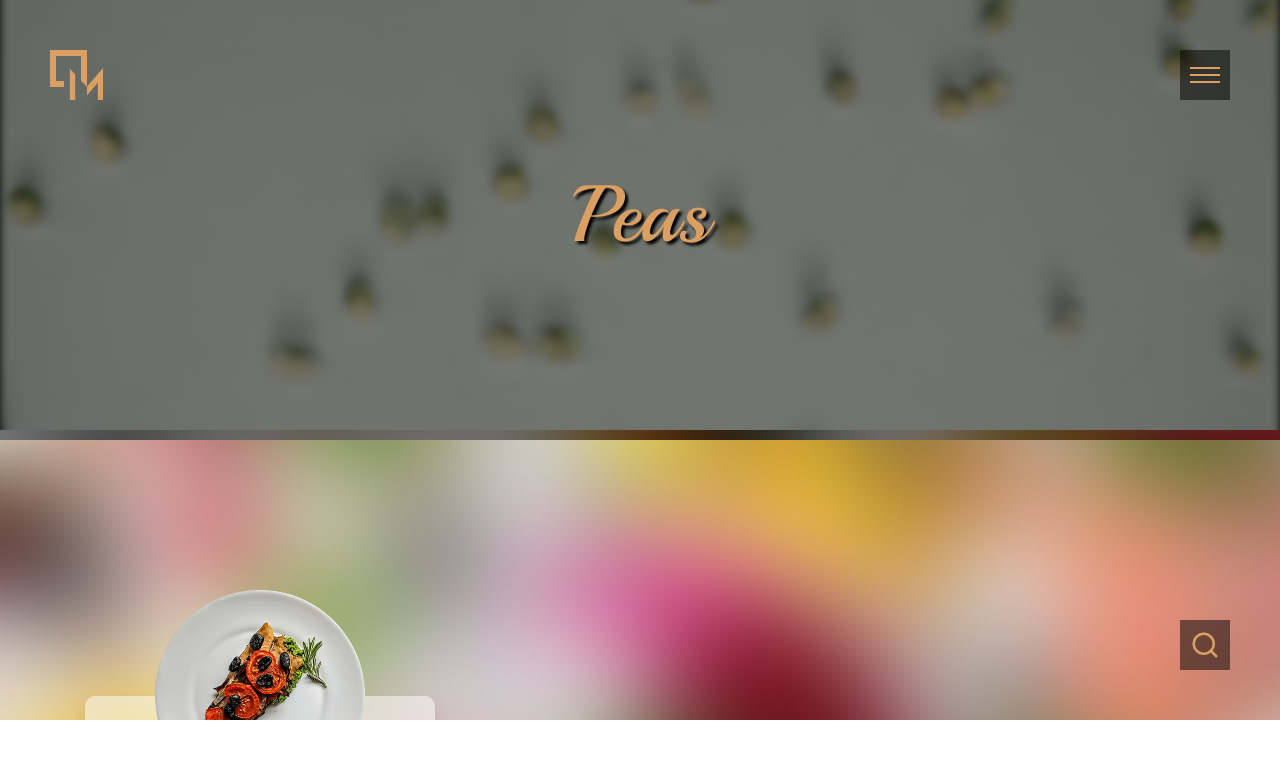

--- FILE ---
content_type: text/html; charset=UTF-8
request_url: https://quintessentialmeals.com/category/main-ingredients/peas/
body_size: 18790
content:
<!DOCTYPE html>
<html lang="en">

<head>
    <meta charset="UTF-8">
    <title>Quinessential meals</title>
	<meta name="viewport" content="width=device-width, initial-scale=1.0">
    <link href="https://fonts.googleapis.com/icon?family=Material+Icons" rel="stylesheet">
    <!-- Latest compiled and minified CSS -->
    <link rel="stylesheet" href="https://maxcdn.bootstrapcdn.com/bootstrap/4.5.0/css/bootstrap.min.css">
    <link rel="stylesheet" href="https://quintessentialmeals.com/wp-content/themes/food/css/style76.css">
    <meta name='robots' content='max-image-preview:large' />
<link rel='dns-prefetch' href='//s.w.org' />
<link rel="alternate" type="application/rss+xml" title="Quintessential Meals &raquo; Peas Category Feed" href="https://quintessentialmeals.com/category/main-ingredients/peas/feed/" />
		<script type="text/javascript">
			window._wpemojiSettings = {"baseUrl":"https:\/\/s.w.org\/images\/core\/emoji\/13.0.1\/72x72\/","ext":".png","svgUrl":"https:\/\/s.w.org\/images\/core\/emoji\/13.0.1\/svg\/","svgExt":".svg","source":{"concatemoji":"https:\/\/quintessentialmeals.com\/wp-includes\/js\/wp-emoji-release.min.js?ver=5.7.14"}};
			!function(e,a,t){var n,r,o,i=a.createElement("canvas"),p=i.getContext&&i.getContext("2d");function s(e,t){var a=String.fromCharCode;p.clearRect(0,0,i.width,i.height),p.fillText(a.apply(this,e),0,0);e=i.toDataURL();return p.clearRect(0,0,i.width,i.height),p.fillText(a.apply(this,t),0,0),e===i.toDataURL()}function c(e){var t=a.createElement("script");t.src=e,t.defer=t.type="text/javascript",a.getElementsByTagName("head")[0].appendChild(t)}for(o=Array("flag","emoji"),t.supports={everything:!0,everythingExceptFlag:!0},r=0;r<o.length;r++)t.supports[o[r]]=function(e){if(!p||!p.fillText)return!1;switch(p.textBaseline="top",p.font="600 32px Arial",e){case"flag":return s([127987,65039,8205,9895,65039],[127987,65039,8203,9895,65039])?!1:!s([55356,56826,55356,56819],[55356,56826,8203,55356,56819])&&!s([55356,57332,56128,56423,56128,56418,56128,56421,56128,56430,56128,56423,56128,56447],[55356,57332,8203,56128,56423,8203,56128,56418,8203,56128,56421,8203,56128,56430,8203,56128,56423,8203,56128,56447]);case"emoji":return!s([55357,56424,8205,55356,57212],[55357,56424,8203,55356,57212])}return!1}(o[r]),t.supports.everything=t.supports.everything&&t.supports[o[r]],"flag"!==o[r]&&(t.supports.everythingExceptFlag=t.supports.everythingExceptFlag&&t.supports[o[r]]);t.supports.everythingExceptFlag=t.supports.everythingExceptFlag&&!t.supports.flag,t.DOMReady=!1,t.readyCallback=function(){t.DOMReady=!0},t.supports.everything||(n=function(){t.readyCallback()},a.addEventListener?(a.addEventListener("DOMContentLoaded",n,!1),e.addEventListener("load",n,!1)):(e.attachEvent("onload",n),a.attachEvent("onreadystatechange",function(){"complete"===a.readyState&&t.readyCallback()})),(n=t.source||{}).concatemoji?c(n.concatemoji):n.wpemoji&&n.twemoji&&(c(n.twemoji),c(n.wpemoji)))}(window,document,window._wpemojiSettings);
		</script>
		<style type="text/css">
img.wp-smiley,
img.emoji {
	display: inline !important;
	border: none !important;
	box-shadow: none !important;
	height: 1em !important;
	width: 1em !important;
	margin: 0 .07em !important;
	vertical-align: -0.1em !important;
	background: none !important;
	padding: 0 !important;
}
</style>
	<link rel='stylesheet' id='sb_instagram_styles-css'  href='https://quintessentialmeals.com/wp-content/plugins/instagram-feed/css/sbi-styles.min.css?ver=2.9' type='text/css' media='all' />
<link rel='stylesheet' id='wp-block-library-css'  href='https://quintessentialmeals.com/wp-includes/css/dist/block-library/style.min.css?ver=5.7.14' type='text/css' media='all' />
<link rel='stylesheet' id='dashicons-css'  href='https://quintessentialmeals.com/wp-includes/css/dashicons.min.css?ver=5.7.14' type='text/css' media='all' />
<link rel='stylesheet' id='catch-instagram-feed-gallery-widget-css'  href='https://quintessentialmeals.com/wp-content/plugins/catch-instagram-feed-gallery-widget/public/css/catch-instagram-feed-gallery-widget-public.css?ver=2.2.3' type='text/css' media='all' />
<link rel='stylesheet' id='email-subscribers-css'  href='https://quintessentialmeals.com/wp-content/plugins/email-subscribers/lite/public/css/email-subscribers-public.css?ver=4.6.13' type='text/css' media='all' />
<link rel='stylesheet' id='wp-postratings-css'  href='https://quintessentialmeals.com/wp-content/plugins/wp-postratings/css/postratings-css.css?ver=1.89' type='text/css' media='all' />
<link rel='stylesheet' id='wordpress-popular-posts-css-css'  href='https://quintessentialmeals.com/wp-content/plugins/wordpress-popular-posts/assets/css/wpp.css?ver=5.2.4' type='text/css' media='all' />
<script type='text/javascript' src='https://quintessentialmeals.com/wp-includes/js/jquery/jquery.min.js?ver=3.5.1' id='jquery-core-js'></script>
<script type='text/javascript' src='https://quintessentialmeals.com/wp-includes/js/jquery/jquery-migrate.min.js?ver=3.3.2' id='jquery-migrate-js'></script>
<script type='text/javascript' src='https://quintessentialmeals.com/wp-content/plugins/catch-instagram-feed-gallery-widget/public/js/catch-instagram-feed-gallery-widget-public.js?ver=2.2.3' id='catch-instagram-feed-gallery-widget-js'></script>
<script type='text/javascript' id='email-subscribers-js-extra'>
/* <![CDATA[ */
var es_data = {"messages":{"es_empty_email_notice":"Please enter email address","es_rate_limit_notice":"You need to wait for sometime before subscribing again","es_single_optin_success_message":"Successfully Subscribed.","es_email_exists_notice":"Email Address already exists!","es_unexpected_error_notice":"Oops.. Unexpected error occurred.","es_invalid_email_notice":"Invalid email address","es_try_later_notice":"Please try after some time"},"es_ajax_url":"https:\/\/quintessentialmeals.com\/wp-admin\/admin-ajax.php"};
/* ]]> */
</script>
<script type='text/javascript' src='https://quintessentialmeals.com/wp-content/plugins/email-subscribers/lite/public/js/email-subscribers-public.js?ver=4.6.13' id='email-subscribers-js'></script>
<script type='application/json' id='wpp-json'>
{"sampling_active":0,"sampling_rate":100,"ajax_url":"https:\/\/quintessentialmeals.com\/wp-json\/wordpress-popular-posts\/v1\/popular-posts","ID":0,"token":"00725ea16c","lang":0,"debug":0}
</script>
<script type='text/javascript' data-cfasync="false" src='https://quintessentialmeals.com/wp-content/plugins/wordpress-popular-posts/assets/js/wpp.min.js?ver=5.2.4' id='wpp-js-js'></script>
<link rel="https://api.w.org/" href="https://quintessentialmeals.com/wp-json/" /><link rel="alternate" type="application/json" href="https://quintessentialmeals.com/wp-json/wp/v2/categories/46" /><link rel="EditURI" type="application/rsd+xml" title="RSD" href="https://quintessentialmeals.com/xmlrpc.php?rsd" />
<link rel="wlwmanifest" type="application/wlwmanifest+xml" href="https://quintessentialmeals.com/wp-includes/wlwmanifest.xml" /> 
<meta name="generator" content="WordPress 5.7.14" />
		<script>
			document.documentElement.className = document.documentElement.className.replace( 'no-js', 'js' );
		</script>
		<link rel="icon" href="https://quintessentialmeals.com/wp-content/uploads/2021/01/cropped-favicon-32x32.jpg" sizes="32x32" />
<link rel="icon" href="https://quintessentialmeals.com/wp-content/uploads/2021/01/cropped-favicon-192x192.jpg" sizes="192x192" />
<link rel="apple-touch-icon" href="https://quintessentialmeals.com/wp-content/uploads/2021/01/cropped-favicon-180x180.jpg" />
<meta name="msapplication-TileImage" content="https://quintessentialmeals.com/wp-content/uploads/2021/01/cropped-favicon-270x270.jpg" />
</head>

<body>
    <div class="wrapper">
        <div class="loader">
            <div class="logo-anim-container">
                <span></span>
                <span></span>
                <span></span>
                <span></span>
                <span></span>
                <span></span>
                <span></span>
                <span></span>
            </div>
        </div>
		
		<div class="modal fade" id="policy" tabindex="-1" aria-labelledby="policyLabel" aria-hidden="true">
            <div class="modal-dialog modal-dialog-centered modal-dialog-scrollable">
                <div class="modal-content">
                    <div class="modal-header">
                        <h3 class="modal-title" id="policyLabel">Privacy policy</h3>
                        <button type="button" class="close" data-dismiss="modal" aria-label="Close">
                            <span aria-hidden="true">&times;</span>
                        </button>
                    </div>
                    <div class="modal-body">
						
						<p>We value and take very seriously the privacy of our readers and followers and urge you to read this privacy policy. It explains what information we collect from you when you access the website (referred below as the ‘Website’) and how we use, store and share that information. If you have any questions about our Privacy Policy, please contact us using the information provided at the bottom of this Privacy Policy.</p>
						<h5>
							Cookies
						</h5>
						 <script id="CookieDeclaration" src="https://consent.cookiebot.com/7d4be1bd-0a50-41e0-9b8a-896ce0100afb/cd.js" type="text/javascript" async></script>

						<h5>
							Newsletter
						</h5>
						<p>
							The newsletter list data is collected, stored, and managed by WP Email Subscribers & Newsletters plugin. It is not ever sold to another third party or made available for sale. The only personal information that is being collected is the email address and your name that you share when you subscribe to the Quintessential Meals newsletter. The opportunity to unsubscribe is presented at the bottom of every newsletter you receive. Clicking on that link will remove you from the list and your personally identifiable information will be deleted and no longer stored by Quintessential Meals. </p>
<p>
Your email address will not be shared with third parties or distributed in any way, not rented or sold, nor is it kept on file. It is solely used in order for you to receive updates for new posts or a special monthly newsletter.
						</p>
												<h5>Links to Third Party Websites</h5>
						<p>This Website may contain links to other sites that are not controlled in any way by us. Once you have clicked these links, we have no control over that website or how your data is used there. We suggest you review the privacy policy of every website you visit, whether or not they are linked to our Website. We are not responsible for the privacy policies of any website other than our own.

</p>
						<h5>
							What Rights You Have Over Your Data
						</h5>
						<p>
							If you have subscribed to our newsletter, you can request to receive an exported file of the personal data we hold about you, including any data you have provided to us. You can also request that we erase any personal data we hold about you. This does not include any data we are obliged to keep for administrative, legal, or security purposes.
						</p>
						<h5>
							Security
						</h5>
						<p>
							We follow accepted industry standards to protect any personal information you have provided to us. However, please be aware that no method of electronic storage can ever be 100% secure. Therefore we are not in a position to guarantee the absolute security and integrity of any personal data that was transferred to you or from you via the internet.
						</p>
						<h5>
							Legal Disclaimer
						</h5>
						<p>
							We reserve the right to disclose your personally identifiable information as required by law and when we believe that disclosure is necessary to protect our rights and/or to comply with a judicial proceeding, court order or legal process served on our website.
						</p>
						<h5>
							Contact Us
						</h5>
                       
						<p>
							If you have any questions about this Privacy Policy, the way your information is used or about the Website, you may contact us at quintessentialmeals.contact@gmail.com

						</p>
						<p>
							This Privacy Policy is subject to changes and may be updated. It was last updated on 25th February, 2021.

						</p>
                    </div>
                    <div class="modal-footer">
                        <button type="button" class="btn btn-secondary" data-dismiss="modal">Close</button>
                    </div>
                </div>
            </div>
        </div>

        <header  class="header-categorie"  >

            <a href="https://quintessentialmeals.com" class="logo">
                <img  alt="" data-src="https://quintessentialmeals.com/wp-content/themes/food/img/logo2.png" class="lazyload" src="[data-uri]"><noscript><img src="https://quintessentialmeals.com/wp-content/themes/food/img/logo2.png" alt=""></noscript>
            </a>
            <div class="searchbar">
                <form role="search" method="get" id="searchform" class="searchform" action="https://quintessentialmeals.com/">
				<div>
					<label class="screen-reader-text" for="s">Search for:</label>
					<input type="text" value="" name="s" id="s" />
					<input type="submit" id="searchsubmit" value="Search" />
				</div>
			</form>                <div class="search-button">
                    <svg viewBox="0 0 24 24" class="feather feather-search">
                        <circle cx="11" cy="11" r="8"></circle>
                        <line x1="21" y1="21" x2="16.65" y2="16.65"></line>
                    </svg>
                    <div class="close-search">
                        <span></span>
                        <span></span>
                    </div>
                </div>
                <div class="search-results">
                    <span class="loading"></span>
                    <div class="results-container"></div>
                    <div class="prev-control search-control">
                        <svg viewBox="0 0 24 24">
                            <polyline points="15 18 9 12 15 6"></polyline>
                        </svg>
                    </div>
                    <div class="next-control search-control">
                        <svg viewBox="0 0 24 24">
                            <polyline points="15 18 9 12 15 6"></polyline>
                        </svg>
                    </div>
                </div>
            </div>
            <div class="nav-button">
                <span></span>
                <span></span>
                <span></span>
                <span></span>
                <span></span>
            </div>
            <nav>


                <ul id="menu-menu" class="navbar"><li id="menu-item-13" class="menu-item menu-item-type-custom menu-item-object-custom current-menu-ancestor current-menu-parent menu-item-has-children menu-item-13"><a>Main ingredients</a>
<ul class="sub-menu">
	<li id="menu-item-16" class="menu-item menu-item-type-taxonomy menu-item-object-category menu-item-16"><a href="https://quintessentialmeals.com/category/main-ingredients/apple/">Apple</a></li>
	<li id="menu-item-49" class="menu-item menu-item-type-taxonomy menu-item-object-category menu-item-49"><a href="https://quintessentialmeals.com/category/main-ingredients/avocado/">Avocado</a></li>
	<li id="menu-item-50" class="menu-item menu-item-type-taxonomy menu-item-object-category menu-item-50"><a href="https://quintessentialmeals.com/category/main-ingredients/banana/">Banana</a></li>
	<li id="menu-item-51" class="menu-item menu-item-type-taxonomy menu-item-object-category menu-item-51"><a href="https://quintessentialmeals.com/category/main-ingredients/beetroot/">Beetroot</a></li>
	<li id="menu-item-52" class="menu-item menu-item-type-taxonomy menu-item-object-category menu-item-52"><a href="https://quintessentialmeals.com/category/main-ingredients/bell-pepper/">Bell pepper</a></li>
	<li id="menu-item-53" class="menu-item menu-item-type-taxonomy menu-item-object-category menu-item-53"><a href="https://quintessentialmeals.com/category/main-ingredients/broccoli/">Broccoli</a></li>
	<li id="menu-item-56" class="menu-item menu-item-type-taxonomy menu-item-object-category menu-item-56"><a href="https://quintessentialmeals.com/category/main-ingredients/chicken/">Chicken</a></li>
	<li id="menu-item-57" class="menu-item menu-item-type-taxonomy menu-item-object-category menu-item-57"><a href="https://quintessentialmeals.com/category/main-ingredients/eggs/">Eggs</a></li>
	<li id="menu-item-58" class="menu-item menu-item-type-taxonomy menu-item-object-category menu-item-58"><a href="https://quintessentialmeals.com/category/main-ingredients/mushrooms/">Mushrooms</a></li>
	<li id="menu-item-60" class="menu-item menu-item-type-taxonomy menu-item-object-category menu-item-60"><a href="https://quintessentialmeals.com/category/main-ingredients/oats/">Oats</a></li>
	<li id="menu-item-61" class="menu-item menu-item-type-taxonomy menu-item-object-category menu-item-61"><a href="https://quintessentialmeals.com/category/main-ingredients/onion/">Onion</a></li>
	<li id="menu-item-62" class="menu-item menu-item-type-taxonomy menu-item-object-category menu-item-62"><a href="https://quintessentialmeals.com/category/main-ingredients/pasta/">Pasta</a></li>
	<li id="menu-item-63" class="menu-item menu-item-type-taxonomy menu-item-object-category current-menu-item menu-item-63"><a href="https://quintessentialmeals.com/category/main-ingredients/peas/" aria-current="page">Peas</a></li>
	<li id="menu-item-64" class="menu-item menu-item-type-taxonomy menu-item-object-category menu-item-64"><a href="https://quintessentialmeals.com/category/main-ingredients/potatoes/">Potatoes</a></li>
	<li id="menu-item-66" class="menu-item menu-item-type-taxonomy menu-item-object-category menu-item-66"><a href="https://quintessentialmeals.com/category/main-ingredients/rice/">Rice</a></li>
	<li id="menu-item-67" class="menu-item menu-item-type-taxonomy menu-item-object-category menu-item-67"><a href="https://quintessentialmeals.com/category/main-ingredients/salmon/">Salmon</a></li>
	<li id="menu-item-70" class="menu-item menu-item-type-taxonomy menu-item-object-category menu-item-70"><a href="https://quintessentialmeals.com/category/main-ingredients/tofu/">Tofu</a></li>
	<li id="menu-item-71" class="menu-item menu-item-type-taxonomy menu-item-object-category menu-item-71"><a href="https://quintessentialmeals.com/category/main-ingredients/tomatoes/">Tomatoes</a></li>
</ul>
</li>
<li id="menu-item-14" class="menu-item menu-item-type-custom menu-item-object-custom menu-item-has-children menu-item-14"><a>Recipe index</a>
<ul class="sub-menu">
	<li id="menu-item-18" class="menu-item menu-item-type-taxonomy menu-item-object-category menu-item-18"><a href="https://quintessentialmeals.com/category/recipe-index/breakfast/">Breakfast</a></li>
	<li id="menu-item-38" class="menu-item menu-item-type-taxonomy menu-item-object-category menu-item-38"><a href="https://quintessentialmeals.com/category/recipe-index/main-meals/">Main meals</a></li>
	<li id="menu-item-39" class="menu-item menu-item-type-taxonomy menu-item-object-category menu-item-39"><a href="https://quintessentialmeals.com/category/recipe-index/salads/">Salads</a></li>
	<li id="menu-item-43" class="menu-item menu-item-type-taxonomy menu-item-object-category menu-item-43"><a href="https://quintessentialmeals.com/category/recipe-index/soups/">Soups</a></li>
	<li id="menu-item-19" class="menu-item menu-item-type-taxonomy menu-item-object-category menu-item-19"><a href="https://quintessentialmeals.com/category/recipe-index/desserts/">Desserts</a></li>
	<li id="menu-item-40" class="menu-item menu-item-type-taxonomy menu-item-object-category menu-item-40"><a href="https://quintessentialmeals.com/category/recipe-index/sauces/">Sauces</a></li>
	<li id="menu-item-41" class="menu-item menu-item-type-taxonomy menu-item-object-category menu-item-41"><a href="https://quintessentialmeals.com/category/recipe-index/sides/">Sides</a></li>
	<li id="menu-item-42" class="menu-item menu-item-type-taxonomy menu-item-object-category menu-item-42"><a href="https://quintessentialmeals.com/category/recipe-index/snacks/">Snacks</a></li>
</ul>
</li>
<li id="menu-item-15" class="menu-item menu-item-type-custom menu-item-object-custom menu-item-has-children menu-item-15"><a>Special</a>
<ul class="sub-menu">
	<li id="menu-item-45" class="menu-item menu-item-type-taxonomy menu-item-object-category menu-item-45"><a href="https://quintessentialmeals.com/category/special/allergens/vg/">Vegan</a></li>
	<li id="menu-item-21" class="menu-item menu-item-type-taxonomy menu-item-object-category menu-item-21"><a href="https://quintessentialmeals.com/category/special/allergens/v/">Veggie</a></li>
	<li id="menu-item-20" class="menu-item menu-item-type-taxonomy menu-item-object-category menu-item-20"><a href="https://quintessentialmeals.com/category/special/allergens/gf/">Gluten free</a></li>
	<li id="menu-item-44" class="menu-item menu-item-type-taxonomy menu-item-object-category menu-item-44"><a href="https://quintessentialmeals.com/category/special/allergens/df/">Dairy free</a></li>
	<li id="menu-item-46" class="menu-item menu-item-type-taxonomy menu-item-object-category menu-item-46"><a href="https://quintessentialmeals.com/category/special/high-protein/">High protein</a></li>
	<li id="menu-item-47" class="menu-item menu-item-type-taxonomy menu-item-object-category menu-item-47"><a href="https://quintessentialmeals.com/category/special/low-carbs/">Low carb</a></li>
	<li id="menu-item-48" class="menu-item menu-item-type-taxonomy menu-item-object-category menu-item-48"><a href="https://quintessentialmeals.com/category/special/under-30-min/">Under 30 min</a></li>
</ul>
</li>
</ul>


            </nav>
            <div class="nav-overlay"></div>
            <div class="nav-bg"></div>


                        <h2>Peas</h2>
            <video autoplay muted loop>
                <source src="https://quintessentialmeals.com/wp-content/themes/food/img/header-bg/Peas-min.mp4" type="video/mp4">
            </video>
                        

            
                    </header>


<section class="categorie-recepies">
    <div class="container">
        <div class="row">
            <div class="recepies-container">
                                                <div class="col-md-6 col-lg-4 single-recepie">
                    <div class="recepie-container">

                        <a href="https://quintessentialmeals.com/baked-sea-bass-with-mashy-peas/">
                            <h3>Baked sea bass with mashy peas</h3>
                        </a>
                                                                                                                                                                                                                                                                                                                                                                                                                                                                                
                       <!-- 3 Size -->
                        <div class="thumb size-3">

                                                                                                                                                                                            <a href="https://quintessentialmeals.com/baked-sea-bass-with-mashy-peas/">
                                <img width="100%"  src="https://quintessentialmeals.com/wp-content/uploads/2021/02/PXL_20210220_130809141-min.png" class="attachment-post-thumbnail size-post-thumbnail wp-post-image" alt="" srcset="https://quintessentialmeals.com/wp-content/uploads/2021/02/PXL_20210220_130809141-min.png 400w, https://quintessentialmeals.com/wp-content/uploads/2021/02/PXL_20210220_130809141-min-150x150.png 150w" sizes="(max-width: 400px) 100vw, 400px" />                            </a>

                        </div>

                        <div class="info-bar">
                            <div class="time">
                                <span class="material-icons">
                                    schedule
                                </span>25 min</div>
                            <div class="difficulty">
                                <img  alt="" data-src="https://quintessentialmeals.com/wp-content/themes/food/img/Easy.png" class="lazyload" src="[data-uri]"><noscript><img src="https://quintessentialmeals.com/wp-content/themes/food/img/Easy.png" alt=""></noscript>
                                Easy</div>

                                                                                                                                            
                            <!-- 18 Allergens -->

                            <label class="df" for="">df</label>

                                                                                                                
                            <!-- 18 Allergens -->

                            <label class="gf" for="">gf</label>

                                                                                                                                                                                                                                                                                                                                                                                                                                                                                                                                                </div>
                    </div>
                </div>
                
                            </div>





        </div>
    </div>
        <div class="pagination">
                        <div class="container">

                <button class="col-lg-12 load-more"><span></span>
                    Show more recipes 
                </button>
                <button class="restore-recepies"></button>
            </div>
        </div>
</section>
     <section class="subscribe">
         <div class="container">
             <div class="row">


                 <div class="col-lg-12 subscribe-container">
                     <div class="subscribe-container-inner">
                         <h3>Subscribe</h3>
                         <p>If you want to know every time there is a new recipe, give us your e-mail and you won't miss it.</p>
						              <li id="email-subscribers-form-4" class="widget widget_email-subscribers-form">
		<div class="emaillist">
			<form action="#" method="post" class="es_subscription_form es_shortcode_form" id="es_subscription_form_697072a4a5eb9" data-source="ig-es">
								<div class="es-field-wrap"><label><br /><input type="text" name="name" class="ig_es_form_field_name" placeholder="Name" value="" required="required" /></label></div><div class="es-field-wrap"><label><input class="es_required_field es_txt_email ig_es_form_field_email" type="email" name="email" value="" placeholder="Email" required="required" /></label></div><input type="hidden" name="lists[]" value="0cb7ffcb1190" /><input type="hidden" name="form_id" value="1" />
				<input type="hidden" name="es_email_page" value="372"/>
				<input type="hidden" name="es_email_page_url" value="https://quintessentialmeals.com/baked-sea-bass-with-mashy-peas/"/>
				<input type="hidden" name="status" value="Unconfirmed"/>
				<input type="hidden" name="es-subscribe" id="es-subscribe" value="40bef487b9"/>
				<label style="position:absolute;top:-99999px;left:-99999px;z-index:-99;"><input type="email" name="es_hp_email" class="es_required_field" tabindex="-1" autocomplete="-1" value=""/></label>
								<input type="submit" name="submit" class="es_subscription_form_submit es_submit_button es_textbox_button" id="es_subscription_form_submit_697072a4a5eb9" value="Subscribe"/>

				
				<span class="es_spinner_image" id="spinner-image"><img  alt="Loading" data-src="https://quintessentialmeals.com/wp-content/plugins/email-subscribers/lite/public/images/spinner.gif" class="lazyload" src="[data-uri]" /><noscript><img src="https://quintessentialmeals.com/wp-content/plugins/email-subscribers/lite/public/images/spinner.gif" alt="Loading"/></noscript></span>

			</form>
			<span class="es_subscription_message" id="es_subscription_message_697072a4a5eb9"></span>
		</div>

		</li>
                                  </div>
                 </div>
 <!--

                 <a href="" class="col-md-6 recepie-day">
                     <div class="recepie-day-inner">
                         <h3>Recepie of the week</h3>
                         <img  alt="" data-src="https://quintessentialmeals.com/wp-content/themes/food/img/img7.jpg" class="lazyload" src="[data-uri]"><noscript><img src="https://quintessentialmeals.com/wp-content/themes/food/img/img7.jpg" alt=""></noscript>
                         <p>Low carb egg</p>
                     </div>
                 </a>
                 <a href="" class="col-md-6 recepie-month">
                     <div class="recepie-month-inner">
                         <h3>Recepie of the month</h3>
                         <img  alt="" data-src="https://quintessentialmeals.com/wp-content/themes/food/img/img8.jpg" class="lazyload" src="[data-uri]"><noscript><img src="https://quintessentialmeals.com/wp-content/themes/food/img/img8.jpg" alt=""></noscript>
                         <p>Low carb egg</p>
                     </div>
                 </a>

-->
             </div>
         </div>
     </section>

     <section class="instagram-feed">
         <div class="container">
                          <li id="instagram-feed-widget-2" class="widget widget_instagram-feed-widget">
<div id="sb_instagram" class="sbi sbi_col_4  sbi_width_resp" style="padding-bottom: 10px;width: 100%;" data-feedid="sbi_17841445180258021#20" data-res="auto" data-cols="4" data-num="20" data-shortcode-atts="{}"  data-postid="372" data-sbi-flags="favorLocal">
	<div class="sb_instagram_header  sbi_no_avatar" style="padding: 5px; margin-bottom: 10px;padding-bottom: 0;">
    <a href="https://www.instagram.com/quintessentialmeals/" target="_blank" rel="noopener nofollow" title="@quintessentialmeals" class="sbi_header_link">
        <div class="sbi_header_text sbi_no_bio">
            <h3 >quintessentialmeals</h3>
	                </div>
                <div class="sbi_header_img">
            <div class="sbi_header_hashtag_icon"><svg class="sbi_new_logo fa-instagram fa-w-14" aria-hidden="true" data-fa-processed="" aria-label="Instagram" data-prefix="fab" data-icon="instagram" role="img" viewBox="0 0 448 512">
	                <path fill="currentColor" d="M224.1 141c-63.6 0-114.9 51.3-114.9 114.9s51.3 114.9 114.9 114.9S339 319.5 339 255.9 287.7 141 224.1 141zm0 189.6c-41.1 0-74.7-33.5-74.7-74.7s33.5-74.7 74.7-74.7 74.7 33.5 74.7 74.7-33.6 74.7-74.7 74.7zm146.4-194.3c0 14.9-12 26.8-26.8 26.8-14.9 0-26.8-12-26.8-26.8s12-26.8 26.8-26.8 26.8 12 26.8 26.8zm76.1 27.2c-1.7-35.9-9.9-67.7-36.2-93.9-26.2-26.2-58-34.4-93.9-36.2-37-2.1-147.9-2.1-184.9 0-35.8 1.7-67.6 9.9-93.9 36.1s-34.4 58-36.2 93.9c-2.1 37-2.1 147.9 0 184.9 1.7 35.9 9.9 67.7 36.2 93.9s58 34.4 93.9 36.2c37 2.1 147.9 2.1 184.9 0 35.9-1.7 67.7-9.9 93.9-36.2 26.2-26.2 34.4-58 36.2-93.9 2.1-37 2.1-147.8 0-184.8zM398.8 388c-7.8 19.6-22.9 34.7-42.6 42.6-29.5 11.7-99.5 9-132.1 9s-102.7 2.6-132.1-9c-19.6-7.8-34.7-22.9-42.6-42.6-11.7-29.5-9-99.5-9-132.1s-2.6-102.7 9-132.1c7.8-19.6 22.9-34.7 42.6-42.6 29.5-11.7 99.5-9 132.1-9s102.7-2.6 132.1 9c19.6 7.8 34.7 22.9 42.6 42.6 11.7 29.5 9 99.5 9 132.1s2.7 102.7-9 132.1z"></path>
	            </svg></div>
        </div>
        
    </a>
</div>
    <div id="sbi_images" style="padding: 5px;">
		<div class="sbi_item sbi_type_image sbi_new sbi_transition" id="sbi_18078656398248291" data-date="1616317337">
    <div class="sbi_photo_wrap">
        <a class="sbi_photo" href="https://www.instagram.com/p/CMrM5t4DjZ-/" target="_blank" rel="noopener nofollow" data-full-res="https://scontent-fra5-1.cdninstagram.com/v/t51.29350-15/162544771_439295954012781_5448904273205205532_n.jpg?_nc_cat=108&#038;ccb=1-7&#038;_nc_sid=8ae9d6&#038;_nc_ohc=_xoPzLyFwJgAX8YwY5_&#038;_nc_ht=scontent-fra5-1.cdninstagram.com&#038;edm=ANo9K5cEAAAA&#038;oh=00_AfBrPqm-EsInWg3Cnm6Kcy5JtlKtqpA_g12iRGPfTT95hg&#038;oe=6474999E" data-img-src-set="{&quot;d&quot;:&quot;https:\/\/scontent-fra5-1.cdninstagram.com\/v\/t51.29350-15\/162544771_439295954012781_5448904273205205532_n.jpg?_nc_cat=108&amp;ccb=1-7&amp;_nc_sid=8ae9d6&amp;_nc_ohc=_xoPzLyFwJgAX8YwY5_&amp;_nc_ht=scontent-fra5-1.cdninstagram.com&amp;edm=ANo9K5cEAAAA&amp;oh=00_AfBrPqm-EsInWg3Cnm6Kcy5JtlKtqpA_g12iRGPfTT95hg&amp;oe=6474999E&quot;,&quot;150&quot;:&quot;https:\/\/scontent-fra5-1.cdninstagram.com\/v\/t51.29350-15\/162544771_439295954012781_5448904273205205532_n.jpg?_nc_cat=108&amp;ccb=1-7&amp;_nc_sid=8ae9d6&amp;_nc_ohc=_xoPzLyFwJgAX8YwY5_&amp;_nc_ht=scontent-fra5-1.cdninstagram.com&amp;edm=ANo9K5cEAAAA&amp;oh=00_AfBrPqm-EsInWg3Cnm6Kcy5JtlKtqpA_g12iRGPfTT95hg&amp;oe=6474999E&quot;,&quot;320&quot;:&quot;https:\/\/scontent-fra5-1.cdninstagram.com\/v\/t51.29350-15\/162544771_439295954012781_5448904273205205532_n.jpg?_nc_cat=108&amp;ccb=1-7&amp;_nc_sid=8ae9d6&amp;_nc_ohc=_xoPzLyFwJgAX8YwY5_&amp;_nc_ht=scontent-fra5-1.cdninstagram.com&amp;edm=ANo9K5cEAAAA&amp;oh=00_AfBrPqm-EsInWg3Cnm6Kcy5JtlKtqpA_g12iRGPfTT95hg&amp;oe=6474999E&quot;,&quot;640&quot;:&quot;https:\/\/scontent-fra5-1.cdninstagram.com\/v\/t51.29350-15\/162544771_439295954012781_5448904273205205532_n.jpg?_nc_cat=108&amp;ccb=1-7&amp;_nc_sid=8ae9d6&amp;_nc_ohc=_xoPzLyFwJgAX8YwY5_&amp;_nc_ht=scontent-fra5-1.cdninstagram.com&amp;edm=ANo9K5cEAAAA&amp;oh=00_AfBrPqm-EsInWg3Cnm6Kcy5JtlKtqpA_g12iRGPfTT95hg&amp;oe=6474999E&quot;}">
            <span class="sbi-screenreader">BBQ pulled chicken burger
.
.
.
#bbq #pulledchicke</span>
            	                    <img  alt="BBQ pulled chicken burger
.
.
.
#bbq #pulledchicken #chicken #burger #tasty #delicious #food #meal #dairyfree 
.
.
.
https://quintessentialmeals.com/bbq-pulled-chicken-burger/" data-src="https://quintessentialmeals.com/wp-content/plugins/instagram-feed/img/placeholder.png" class="lazyload" src="[data-uri]"><noscript><img src="https://quintessentialmeals.com/wp-content/plugins/instagram-feed/img/placeholder.png" alt="BBQ pulled chicken burger
.
.
.
#bbq #pulledchicken #chicken #burger #tasty #delicious #food #meal #dairyfree 
.
.
.
https://quintessentialmeals.com/bbq-pulled-chicken-burger/"></noscript>
        </a>
    </div>
</div><div class="sbi_item sbi_type_image sbi_new sbi_transition" id="sbi_17869731686350826" data-date="1616317212">
    <div class="sbi_photo_wrap">
        <a class="sbi_photo" href="https://www.instagram.com/p/CMrMqh6j3pY/" target="_blank" rel="noopener nofollow" data-full-res="https://scontent-fra5-2.cdninstagram.com/v/t51.29350-15/162443772_115714343915019_7772057535013975548_n.jpg?_nc_cat=106&#038;ccb=1-7&#038;_nc_sid=8ae9d6&#038;_nc_ohc=n9LcNoIxU18AX8gerQQ&#038;_nc_oc=AQl8fVZaK50XvHdwMhIKuGCccsxdbnSPkEQPIWQJPOaQ0TXDS9dg5lcCwPPLatQRp8F3F_hWXSp_UcBTI1u-whRU&#038;_nc_ht=scontent-fra5-2.cdninstagram.com&#038;edm=ANo9K5cEAAAA&#038;oh=00_AfDgB_Qk2Yp9z6Ml34mUMV2vOP_CSPdkfynenbmKkjumRQ&#038;oe=6473E477" data-img-src-set="{&quot;d&quot;:&quot;https:\/\/scontent-fra5-2.cdninstagram.com\/v\/t51.29350-15\/162443772_115714343915019_7772057535013975548_n.jpg?_nc_cat=106&amp;ccb=1-7&amp;_nc_sid=8ae9d6&amp;_nc_ohc=n9LcNoIxU18AX8gerQQ&amp;_nc_oc=AQl8fVZaK50XvHdwMhIKuGCccsxdbnSPkEQPIWQJPOaQ0TXDS9dg5lcCwPPLatQRp8F3F_hWXSp_UcBTI1u-whRU&amp;_nc_ht=scontent-fra5-2.cdninstagram.com&amp;edm=ANo9K5cEAAAA&amp;oh=00_AfDgB_Qk2Yp9z6Ml34mUMV2vOP_CSPdkfynenbmKkjumRQ&amp;oe=6473E477&quot;,&quot;150&quot;:&quot;https:\/\/scontent-fra5-2.cdninstagram.com\/v\/t51.29350-15\/162443772_115714343915019_7772057535013975548_n.jpg?_nc_cat=106&amp;ccb=1-7&amp;_nc_sid=8ae9d6&amp;_nc_ohc=n9LcNoIxU18AX8gerQQ&amp;_nc_oc=AQl8fVZaK50XvHdwMhIKuGCccsxdbnSPkEQPIWQJPOaQ0TXDS9dg5lcCwPPLatQRp8F3F_hWXSp_UcBTI1u-whRU&amp;_nc_ht=scontent-fra5-2.cdninstagram.com&amp;edm=ANo9K5cEAAAA&amp;oh=00_AfDgB_Qk2Yp9z6Ml34mUMV2vOP_CSPdkfynenbmKkjumRQ&amp;oe=6473E477&quot;,&quot;320&quot;:&quot;https:\/\/scontent-fra5-2.cdninstagram.com\/v\/t51.29350-15\/162443772_115714343915019_7772057535013975548_n.jpg?_nc_cat=106&amp;ccb=1-7&amp;_nc_sid=8ae9d6&amp;_nc_ohc=n9LcNoIxU18AX8gerQQ&amp;_nc_oc=AQl8fVZaK50XvHdwMhIKuGCccsxdbnSPkEQPIWQJPOaQ0TXDS9dg5lcCwPPLatQRp8F3F_hWXSp_UcBTI1u-whRU&amp;_nc_ht=scontent-fra5-2.cdninstagram.com&amp;edm=ANo9K5cEAAAA&amp;oh=00_AfDgB_Qk2Yp9z6Ml34mUMV2vOP_CSPdkfynenbmKkjumRQ&amp;oe=6473E477&quot;,&quot;640&quot;:&quot;https:\/\/scontent-fra5-2.cdninstagram.com\/v\/t51.29350-15\/162443772_115714343915019_7772057535013975548_n.jpg?_nc_cat=106&amp;ccb=1-7&amp;_nc_sid=8ae9d6&amp;_nc_ohc=n9LcNoIxU18AX8gerQQ&amp;_nc_oc=AQl8fVZaK50XvHdwMhIKuGCccsxdbnSPkEQPIWQJPOaQ0TXDS9dg5lcCwPPLatQRp8F3F_hWXSp_UcBTI1u-whRU&amp;_nc_ht=scontent-fra5-2.cdninstagram.com&amp;edm=ANo9K5cEAAAA&amp;oh=00_AfDgB_Qk2Yp9z6Ml34mUMV2vOP_CSPdkfynenbmKkjumRQ&amp;oe=6473E477&quot;}">
            <span class="sbi-screenreader">Avocado toast with scrambled eggs and smoked salmo</span>
            	                    <img  alt="Avocado toast with scrambled eggs and smoked salmon
.
.
.
#avocado #toast #scrambledeggs #eggs #smoked #salmon #tasty #delicious #recipe #food #breakfast 
.
.
.https://quintessentialmeals.com/avocado-toast-with-scrambled-eggs-and-smoked-salmon/" data-src="https://quintessentialmeals.com/wp-content/plugins/instagram-feed/img/placeholder.png" class="lazyload" src="[data-uri]"><noscript><img src="https://quintessentialmeals.com/wp-content/plugins/instagram-feed/img/placeholder.png" alt="Avocado toast with scrambled eggs and smoked salmon
.
.
.
#avocado #toast #scrambledeggs #eggs #smoked #salmon #tasty #delicious #recipe #food #breakfast 
.
.
.https://quintessentialmeals.com/avocado-toast-with-scrambled-eggs-and-smoked-salmon/"></noscript>
        </a>
    </div>
</div><div class="sbi_item sbi_type_image sbi_new sbi_transition" id="sbi_17893229680950701" data-date="1616317096">
    <div class="sbi_photo_wrap">
        <a class="sbi_photo" href="https://www.instagram.com/p/CMrMcXHDkaF/" target="_blank" rel="noopener nofollow" data-full-res="https://scontent-fra5-2.cdninstagram.com/v/t51.29350-15/163265424_902684513814379_8555796091683240451_n.jpg?_nc_cat=109&#038;ccb=1-7&#038;_nc_sid=8ae9d6&#038;_nc_ohc=dKwv2uEyyTYAX_AoBs-&#038;_nc_ht=scontent-fra5-2.cdninstagram.com&#038;edm=ANo9K5cEAAAA&#038;oh=00_AfDjTx3JDpIhti3DGMDccz7W7A5XkaOTVTn3YVFaEl9EkQ&#038;oe=64745CC0" data-img-src-set="{&quot;d&quot;:&quot;https:\/\/scontent-fra5-2.cdninstagram.com\/v\/t51.29350-15\/163265424_902684513814379_8555796091683240451_n.jpg?_nc_cat=109&amp;ccb=1-7&amp;_nc_sid=8ae9d6&amp;_nc_ohc=dKwv2uEyyTYAX_AoBs-&amp;_nc_ht=scontent-fra5-2.cdninstagram.com&amp;edm=ANo9K5cEAAAA&amp;oh=00_AfDjTx3JDpIhti3DGMDccz7W7A5XkaOTVTn3YVFaEl9EkQ&amp;oe=64745CC0&quot;,&quot;150&quot;:&quot;https:\/\/scontent-fra5-2.cdninstagram.com\/v\/t51.29350-15\/163265424_902684513814379_8555796091683240451_n.jpg?_nc_cat=109&amp;ccb=1-7&amp;_nc_sid=8ae9d6&amp;_nc_ohc=dKwv2uEyyTYAX_AoBs-&amp;_nc_ht=scontent-fra5-2.cdninstagram.com&amp;edm=ANo9K5cEAAAA&amp;oh=00_AfDjTx3JDpIhti3DGMDccz7W7A5XkaOTVTn3YVFaEl9EkQ&amp;oe=64745CC0&quot;,&quot;320&quot;:&quot;https:\/\/scontent-fra5-2.cdninstagram.com\/v\/t51.29350-15\/163265424_902684513814379_8555796091683240451_n.jpg?_nc_cat=109&amp;ccb=1-7&amp;_nc_sid=8ae9d6&amp;_nc_ohc=dKwv2uEyyTYAX_AoBs-&amp;_nc_ht=scontent-fra5-2.cdninstagram.com&amp;edm=ANo9K5cEAAAA&amp;oh=00_AfDjTx3JDpIhti3DGMDccz7W7A5XkaOTVTn3YVFaEl9EkQ&amp;oe=64745CC0&quot;,&quot;640&quot;:&quot;https:\/\/scontent-fra5-2.cdninstagram.com\/v\/t51.29350-15\/163265424_902684513814379_8555796091683240451_n.jpg?_nc_cat=109&amp;ccb=1-7&amp;_nc_sid=8ae9d6&amp;_nc_ohc=dKwv2uEyyTYAX_AoBs-&amp;_nc_ht=scontent-fra5-2.cdninstagram.com&amp;edm=ANo9K5cEAAAA&amp;oh=00_AfDjTx3JDpIhti3DGMDccz7W7A5XkaOTVTn3YVFaEl9EkQ&amp;oe=64745CC0&quot;}">
            <span class="sbi-screenreader">French toast rolls with banana, chocolate an rum
.</span>
            	                    <img  alt="French toast rolls with banana, chocolate an rum
.
.
.
#french #toast #banana #chocolate #rum #vegan # #delicious #tasty #recipe #food #breakfast
.
.
.
https://quintessentialmeals.com/french-toast-rolls-with-banana-chocolate-and-rum/" data-src="https://quintessentialmeals.com/wp-content/plugins/instagram-feed/img/placeholder.png" class="lazyload" src="[data-uri]"><noscript><img src="https://quintessentialmeals.com/wp-content/plugins/instagram-feed/img/placeholder.png" alt="French toast rolls with banana, chocolate an rum
.
.
.
#french #toast #banana #chocolate #rum #vegan # #delicious #tasty #recipe #food #breakfast
.
.
.
https://quintessentialmeals.com/french-toast-rolls-with-banana-chocolate-and-rum/"></noscript>
        </a>
    </div>
</div><div class="sbi_item sbi_type_image sbi_new sbi_transition" id="sbi_17925515173530450" data-date="1616278924">
    <div class="sbi_photo_wrap">
        <a class="sbi_photo" href="https://www.instagram.com/p/CMqDotpD13S/" target="_blank" rel="noopener nofollow" data-full-res="https://scontent-fra3-1.cdninstagram.com/v/t51.29350-15/162214375_449562059802033_8919249064707792984_n.jpg?_nc_cat=104&#038;ccb=1-7&#038;_nc_sid=8ae9d6&#038;_nc_ohc=yt4YpytJOqMAX_zUuDI&#038;_nc_ht=scontent-fra3-1.cdninstagram.com&#038;edm=ANo9K5cEAAAA&#038;oh=00_AfBsp0FxgeQB-ovsiugMKSBCzkjprZzDBDEtWfm-RTL3ow&#038;oe=647344DC" data-img-src-set="{&quot;d&quot;:&quot;https:\/\/scontent-fra3-1.cdninstagram.com\/v\/t51.29350-15\/162214375_449562059802033_8919249064707792984_n.jpg?_nc_cat=104&amp;ccb=1-7&amp;_nc_sid=8ae9d6&amp;_nc_ohc=yt4YpytJOqMAX_zUuDI&amp;_nc_ht=scontent-fra3-1.cdninstagram.com&amp;edm=ANo9K5cEAAAA&amp;oh=00_AfBsp0FxgeQB-ovsiugMKSBCzkjprZzDBDEtWfm-RTL3ow&amp;oe=647344DC&quot;,&quot;150&quot;:&quot;https:\/\/scontent-fra3-1.cdninstagram.com\/v\/t51.29350-15\/162214375_449562059802033_8919249064707792984_n.jpg?_nc_cat=104&amp;ccb=1-7&amp;_nc_sid=8ae9d6&amp;_nc_ohc=yt4YpytJOqMAX_zUuDI&amp;_nc_ht=scontent-fra3-1.cdninstagram.com&amp;edm=ANo9K5cEAAAA&amp;oh=00_AfBsp0FxgeQB-ovsiugMKSBCzkjprZzDBDEtWfm-RTL3ow&amp;oe=647344DC&quot;,&quot;320&quot;:&quot;https:\/\/scontent-fra3-1.cdninstagram.com\/v\/t51.29350-15\/162214375_449562059802033_8919249064707792984_n.jpg?_nc_cat=104&amp;ccb=1-7&amp;_nc_sid=8ae9d6&amp;_nc_ohc=yt4YpytJOqMAX_zUuDI&amp;_nc_ht=scontent-fra3-1.cdninstagram.com&amp;edm=ANo9K5cEAAAA&amp;oh=00_AfBsp0FxgeQB-ovsiugMKSBCzkjprZzDBDEtWfm-RTL3ow&amp;oe=647344DC&quot;,&quot;640&quot;:&quot;https:\/\/scontent-fra3-1.cdninstagram.com\/v\/t51.29350-15\/162214375_449562059802033_8919249064707792984_n.jpg?_nc_cat=104&amp;ccb=1-7&amp;_nc_sid=8ae9d6&amp;_nc_ohc=yt4YpytJOqMAX_zUuDI&amp;_nc_ht=scontent-fra3-1.cdninstagram.com&amp;edm=ANo9K5cEAAAA&amp;oh=00_AfBsp0FxgeQB-ovsiugMKSBCzkjprZzDBDEtWfm-RTL3ow&amp;oe=647344DC&quot;}">
            <span class="sbi-screenreader">Mango sushi with ginger sauce
.
.
.
#mango #sushi </span>
            	                    <img  alt="Mango sushi with ginger sauce
.
.
.
#mango #sushi #ginger #dairyfree #glutenfree #tasty #delicious #recipe #food #meal 
.
.
.
https://quintessentialmeals.com/mango-sushi-with-ginger-sauce/" data-src="https://quintessentialmeals.com/wp-content/plugins/instagram-feed/img/placeholder.png" class="lazyload" src="[data-uri]"><noscript><img src="https://quintessentialmeals.com/wp-content/plugins/instagram-feed/img/placeholder.png" alt="Mango sushi with ginger sauce
.
.
.
#mango #sushi #ginger #dairyfree #glutenfree #tasty #delicious #recipe #food #meal 
.
.
.
https://quintessentialmeals.com/mango-sushi-with-ginger-sauce/"></noscript>
        </a>
    </div>
</div><div class="sbi_item sbi_type_image sbi_new sbi_transition" id="sbi_17891971030933388" data-date="1616278808">
    <div class="sbi_photo_wrap">
        <a class="sbi_photo" href="https://www.instagram.com/p/CMqDad9jMC1/" target="_blank" rel="noopener nofollow" data-full-res="https://scontent-fra3-1.cdninstagram.com/v/t51.29350-15/161777996_135487921838012_66868664921022979_n.jpg?_nc_cat=101&#038;ccb=1-7&#038;_nc_sid=8ae9d6&#038;_nc_ohc=yWOIW0yRBoIAX_XOu3R&#038;_nc_ht=scontent-fra3-1.cdninstagram.com&#038;edm=ANo9K5cEAAAA&#038;oh=00_AfAwT5Wz0P6_ss35WWyqYn3JDv6_TYH9EVxUoyicY4CrjA&#038;oe=6474543B" data-img-src-set="{&quot;d&quot;:&quot;https:\/\/scontent-fra3-1.cdninstagram.com\/v\/t51.29350-15\/161777996_135487921838012_66868664921022979_n.jpg?_nc_cat=101&amp;ccb=1-7&amp;_nc_sid=8ae9d6&amp;_nc_ohc=yWOIW0yRBoIAX_XOu3R&amp;_nc_ht=scontent-fra3-1.cdninstagram.com&amp;edm=ANo9K5cEAAAA&amp;oh=00_AfAwT5Wz0P6_ss35WWyqYn3JDv6_TYH9EVxUoyicY4CrjA&amp;oe=6474543B&quot;,&quot;150&quot;:&quot;https:\/\/scontent-fra3-1.cdninstagram.com\/v\/t51.29350-15\/161777996_135487921838012_66868664921022979_n.jpg?_nc_cat=101&amp;ccb=1-7&amp;_nc_sid=8ae9d6&amp;_nc_ohc=yWOIW0yRBoIAX_XOu3R&amp;_nc_ht=scontent-fra3-1.cdninstagram.com&amp;edm=ANo9K5cEAAAA&amp;oh=00_AfAwT5Wz0P6_ss35WWyqYn3JDv6_TYH9EVxUoyicY4CrjA&amp;oe=6474543B&quot;,&quot;320&quot;:&quot;https:\/\/scontent-fra3-1.cdninstagram.com\/v\/t51.29350-15\/161777996_135487921838012_66868664921022979_n.jpg?_nc_cat=101&amp;ccb=1-7&amp;_nc_sid=8ae9d6&amp;_nc_ohc=yWOIW0yRBoIAX_XOu3R&amp;_nc_ht=scontent-fra3-1.cdninstagram.com&amp;edm=ANo9K5cEAAAA&amp;oh=00_AfAwT5Wz0P6_ss35WWyqYn3JDv6_TYH9EVxUoyicY4CrjA&amp;oe=6474543B&quot;,&quot;640&quot;:&quot;https:\/\/scontent-fra3-1.cdninstagram.com\/v\/t51.29350-15\/161777996_135487921838012_66868664921022979_n.jpg?_nc_cat=101&amp;ccb=1-7&amp;_nc_sid=8ae9d6&amp;_nc_ohc=yWOIW0yRBoIAX_XOu3R&amp;_nc_ht=scontent-fra3-1.cdninstagram.com&amp;edm=ANo9K5cEAAAA&amp;oh=00_AfAwT5Wz0P6_ss35WWyqYn3JDv6_TYH9EVxUoyicY4CrjA&amp;oe=6474543B&quot;}">
            <span class="sbi-screenreader">Tomato bruschetta
.
.
.
#tomato #bruschetta #vegan</span>
            	                    <img  alt="Tomato bruschetta
.
.
.
#tomato #bruschetta #vegan #tasty #delicious #recipe #food
.
.
.
https://quintessentialmeals.com/tomato-bruschetta/" data-src="https://quintessentialmeals.com/wp-content/plugins/instagram-feed/img/placeholder.png" class="lazyload" src="[data-uri]"><noscript><img src="https://quintessentialmeals.com/wp-content/plugins/instagram-feed/img/placeholder.png" alt="Tomato bruschetta
.
.
.
#tomato #bruschetta #vegan #tasty #delicious #recipe #food
.
.
.
https://quintessentialmeals.com/tomato-bruschetta/"></noscript>
        </a>
    </div>
</div><div class="sbi_item sbi_type_image sbi_new sbi_transition" id="sbi_17893021876951990" data-date="1616278651">
    <div class="sbi_photo_wrap">
        <a class="sbi_photo" href="https://www.instagram.com/p/CMqDHVpjdVC/" target="_blank" rel="noopener nofollow" data-full-res="https://scontent-fra3-1.cdninstagram.com/v/t51.29350-15/161782742_756301125023192_4383311464978654624_n.jpg?_nc_cat=110&#038;ccb=1-7&#038;_nc_sid=8ae9d6&#038;_nc_ohc=OQgU-5I7-TQAX-vSDNV&#038;_nc_ht=scontent-fra3-1.cdninstagram.com&#038;edm=ANo9K5cEAAAA&#038;oh=00_AfCNPDB1eYWr9NRgEGygDhp9L2HQ0hxxxngTekNh716KIg&#038;oe=64739200" data-img-src-set="{&quot;d&quot;:&quot;https:\/\/scontent-fra3-1.cdninstagram.com\/v\/t51.29350-15\/161782742_756301125023192_4383311464978654624_n.jpg?_nc_cat=110&amp;ccb=1-7&amp;_nc_sid=8ae9d6&amp;_nc_ohc=OQgU-5I7-TQAX-vSDNV&amp;_nc_ht=scontent-fra3-1.cdninstagram.com&amp;edm=ANo9K5cEAAAA&amp;oh=00_AfCNPDB1eYWr9NRgEGygDhp9L2HQ0hxxxngTekNh716KIg&amp;oe=64739200&quot;,&quot;150&quot;:&quot;https:\/\/scontent-fra3-1.cdninstagram.com\/v\/t51.29350-15\/161782742_756301125023192_4383311464978654624_n.jpg?_nc_cat=110&amp;ccb=1-7&amp;_nc_sid=8ae9d6&amp;_nc_ohc=OQgU-5I7-TQAX-vSDNV&amp;_nc_ht=scontent-fra3-1.cdninstagram.com&amp;edm=ANo9K5cEAAAA&amp;oh=00_AfCNPDB1eYWr9NRgEGygDhp9L2HQ0hxxxngTekNh716KIg&amp;oe=64739200&quot;,&quot;320&quot;:&quot;https:\/\/scontent-fra3-1.cdninstagram.com\/v\/t51.29350-15\/161782742_756301125023192_4383311464978654624_n.jpg?_nc_cat=110&amp;ccb=1-7&amp;_nc_sid=8ae9d6&amp;_nc_ohc=OQgU-5I7-TQAX-vSDNV&amp;_nc_ht=scontent-fra3-1.cdninstagram.com&amp;edm=ANo9K5cEAAAA&amp;oh=00_AfCNPDB1eYWr9NRgEGygDhp9L2HQ0hxxxngTekNh716KIg&amp;oe=64739200&quot;,&quot;640&quot;:&quot;https:\/\/scontent-fra3-1.cdninstagram.com\/v\/t51.29350-15\/161782742_756301125023192_4383311464978654624_n.jpg?_nc_cat=110&amp;ccb=1-7&amp;_nc_sid=8ae9d6&amp;_nc_ohc=OQgU-5I7-TQAX-vSDNV&amp;_nc_ht=scontent-fra3-1.cdninstagram.com&amp;edm=ANo9K5cEAAAA&amp;oh=00_AfCNPDB1eYWr9NRgEGygDhp9L2HQ0hxxxngTekNh716KIg&amp;oe=64739200&quot;}">
            <span class="sbi-screenreader">Baked sea bass with mashy peas
.
.
.
#baked #sea #</span>
            	                    <img  alt="Baked sea bass with mashy peas
.
.
.
#baked #sea #bass #mashy #peas #tasty #delicious #recipe #food #meal #dairyfree #glutenfree
.
.
.
https://quintessentialmeals.com/baked-sea-bass-with-mashy-peas/" data-src="https://quintessentialmeals.com/wp-content/plugins/instagram-feed/img/placeholder.png" class="lazyload" src="[data-uri]"><noscript><img src="https://quintessentialmeals.com/wp-content/plugins/instagram-feed/img/placeholder.png" alt="Baked sea bass with mashy peas
.
.
.
#baked #sea #bass #mashy #peas #tasty #delicious #recipe #food #meal #dairyfree #glutenfree
.
.
.
https://quintessentialmeals.com/baked-sea-bass-with-mashy-peas/"></noscript>
        </a>
    </div>
</div><div class="sbi_item sbi_type_image sbi_new sbi_transition" id="sbi_17938444162475499" data-date="1616278555">
    <div class="sbi_photo_wrap">
        <a class="sbi_photo" href="https://www.instagram.com/p/CMqC7nDjUyY/" target="_blank" rel="noopener nofollow" data-full-res="https://scontent-fra3-1.cdninstagram.com/v/t51.29350-15/162884856_449453836321263_6443838924783716568_n.jpg?_nc_cat=104&#038;ccb=1-7&#038;_nc_sid=8ae9d6&#038;_nc_ohc=XciY_93m9MUAX-mwL1j&#038;_nc_ht=scontent-fra3-1.cdninstagram.com&#038;edm=ANo9K5cEAAAA&#038;oh=00_AfAGILPGMEgqw9o1Fk0YQQCkN87IIXgdmuywYHSo3S_1LQ&#038;oe=6473BFE0" data-img-src-set="{&quot;d&quot;:&quot;https:\/\/scontent-fra3-1.cdninstagram.com\/v\/t51.29350-15\/162884856_449453836321263_6443838924783716568_n.jpg?_nc_cat=104&amp;ccb=1-7&amp;_nc_sid=8ae9d6&amp;_nc_ohc=XciY_93m9MUAX-mwL1j&amp;_nc_ht=scontent-fra3-1.cdninstagram.com&amp;edm=ANo9K5cEAAAA&amp;oh=00_AfAGILPGMEgqw9o1Fk0YQQCkN87IIXgdmuywYHSo3S_1LQ&amp;oe=6473BFE0&quot;,&quot;150&quot;:&quot;https:\/\/scontent-fra3-1.cdninstagram.com\/v\/t51.29350-15\/162884856_449453836321263_6443838924783716568_n.jpg?_nc_cat=104&amp;ccb=1-7&amp;_nc_sid=8ae9d6&amp;_nc_ohc=XciY_93m9MUAX-mwL1j&amp;_nc_ht=scontent-fra3-1.cdninstagram.com&amp;edm=ANo9K5cEAAAA&amp;oh=00_AfAGILPGMEgqw9o1Fk0YQQCkN87IIXgdmuywYHSo3S_1LQ&amp;oe=6473BFE0&quot;,&quot;320&quot;:&quot;https:\/\/scontent-fra3-1.cdninstagram.com\/v\/t51.29350-15\/162884856_449453836321263_6443838924783716568_n.jpg?_nc_cat=104&amp;ccb=1-7&amp;_nc_sid=8ae9d6&amp;_nc_ohc=XciY_93m9MUAX-mwL1j&amp;_nc_ht=scontent-fra3-1.cdninstagram.com&amp;edm=ANo9K5cEAAAA&amp;oh=00_AfAGILPGMEgqw9o1Fk0YQQCkN87IIXgdmuywYHSo3S_1LQ&amp;oe=6473BFE0&quot;,&quot;640&quot;:&quot;https:\/\/scontent-fra3-1.cdninstagram.com\/v\/t51.29350-15\/162884856_449453836321263_6443838924783716568_n.jpg?_nc_cat=104&amp;ccb=1-7&amp;_nc_sid=8ae9d6&amp;_nc_ohc=XciY_93m9MUAX-mwL1j&amp;_nc_ht=scontent-fra3-1.cdninstagram.com&amp;edm=ANo9K5cEAAAA&amp;oh=00_AfAGILPGMEgqw9o1Fk0YQQCkN87IIXgdmuywYHSo3S_1LQ&amp;oe=6473BFE0&quot;}">
            <span class="sbi-screenreader">Puff pastry salmon parcels
.
.
.
#puffpastry  #sal</span>
            	                    <img  alt="Puff pastry salmon parcels
.
.
.
#puffpastry  #salmon #easy #tasty #delicious #recipes #food
.
.
.
https://quintessentialmeals.com/puff-pastry-salmon-parcels/" data-src="https://quintessentialmeals.com/wp-content/plugins/instagram-feed/img/placeholder.png" class="lazyload" src="[data-uri]"><noscript><img src="https://quintessentialmeals.com/wp-content/plugins/instagram-feed/img/placeholder.png" alt="Puff pastry salmon parcels
.
.
.
#puffpastry  #salmon #easy #tasty #delicious #recipes #food
.
.
.
https://quintessentialmeals.com/puff-pastry-salmon-parcels/"></noscript>
        </a>
    </div>
</div><div class="sbi_item sbi_type_image sbi_new sbi_transition" id="sbi_17888827232051348" data-date="1616278411">
    <div class="sbi_photo_wrap">
        <a class="sbi_photo" href="https://www.instagram.com/p/CMqCqBzje5C/" target="_blank" rel="noopener nofollow" data-full-res="https://scontent-fra3-1.cdninstagram.com/v/t51.29350-15/162368558_147943743790639_5355644285586973877_n.jpg?_nc_cat=103&#038;ccb=1-7&#038;_nc_sid=8ae9d6&#038;_nc_ohc=HtJnZ63uB9gAX9cjigE&#038;_nc_ht=scontent-fra3-1.cdninstagram.com&#038;edm=ANo9K5cEAAAA&#038;oh=00_AfAK0qrLhhgdlDBAJGoTXUf9U-FafTJJgfsawIneOfg7jg&#038;oe=6473A559" data-img-src-set="{&quot;d&quot;:&quot;https:\/\/scontent-fra3-1.cdninstagram.com\/v\/t51.29350-15\/162368558_147943743790639_5355644285586973877_n.jpg?_nc_cat=103&amp;ccb=1-7&amp;_nc_sid=8ae9d6&amp;_nc_ohc=HtJnZ63uB9gAX9cjigE&amp;_nc_ht=scontent-fra3-1.cdninstagram.com&amp;edm=ANo9K5cEAAAA&amp;oh=00_AfAK0qrLhhgdlDBAJGoTXUf9U-FafTJJgfsawIneOfg7jg&amp;oe=6473A559&quot;,&quot;150&quot;:&quot;https:\/\/scontent-fra3-1.cdninstagram.com\/v\/t51.29350-15\/162368558_147943743790639_5355644285586973877_n.jpg?_nc_cat=103&amp;ccb=1-7&amp;_nc_sid=8ae9d6&amp;_nc_ohc=HtJnZ63uB9gAX9cjigE&amp;_nc_ht=scontent-fra3-1.cdninstagram.com&amp;edm=ANo9K5cEAAAA&amp;oh=00_AfAK0qrLhhgdlDBAJGoTXUf9U-FafTJJgfsawIneOfg7jg&amp;oe=6473A559&quot;,&quot;320&quot;:&quot;https:\/\/scontent-fra3-1.cdninstagram.com\/v\/t51.29350-15\/162368558_147943743790639_5355644285586973877_n.jpg?_nc_cat=103&amp;ccb=1-7&amp;_nc_sid=8ae9d6&amp;_nc_ohc=HtJnZ63uB9gAX9cjigE&amp;_nc_ht=scontent-fra3-1.cdninstagram.com&amp;edm=ANo9K5cEAAAA&amp;oh=00_AfAK0qrLhhgdlDBAJGoTXUf9U-FafTJJgfsawIneOfg7jg&amp;oe=6473A559&quot;,&quot;640&quot;:&quot;https:\/\/scontent-fra3-1.cdninstagram.com\/v\/t51.29350-15\/162368558_147943743790639_5355644285586973877_n.jpg?_nc_cat=103&amp;ccb=1-7&amp;_nc_sid=8ae9d6&amp;_nc_ohc=HtJnZ63uB9gAX9cjigE&amp;_nc_ht=scontent-fra3-1.cdninstagram.com&amp;edm=ANo9K5cEAAAA&amp;oh=00_AfAK0qrLhhgdlDBAJGoTXUf9U-FafTJJgfsawIneOfg7jg&amp;oe=6473A559&quot;}">
            <span class="sbi-screenreader">Super food porridge
.
.
.
#superfood #porridge #ta</span>
            	                    <img  alt="Super food porridge
.
.
.
#superfood #porridge #tasty #delicious #recipe #food #breakfast #vegan 
.
.
.
https://quintessentialmeals.com/super-food-porridge/" data-src="https://quintessentialmeals.com/wp-content/plugins/instagram-feed/img/placeholder.png" class="lazyload" src="[data-uri]"><noscript><img src="https://quintessentialmeals.com/wp-content/plugins/instagram-feed/img/placeholder.png" alt="Super food porridge
.
.
.
#superfood #porridge #tasty #delicious #recipe #food #breakfast #vegan 
.
.
.
https://quintessentialmeals.com/super-food-porridge/"></noscript>
        </a>
    </div>
</div><div class="sbi_item sbi_type_image sbi_new sbi_transition" id="sbi_17919039676597122" data-date="1616278313">
    <div class="sbi_photo_wrap">
        <a class="sbi_photo" href="https://www.instagram.com/p/CMqCeAzDEfi/" target="_blank" rel="noopener nofollow" data-full-res="https://scontent-fra3-1.cdninstagram.com/v/t51.29350-15/144335708_738457940199854_1683750422704433563_n.jpg?_nc_cat=101&#038;ccb=1-7&#038;_nc_sid=8ae9d6&#038;_nc_ohc=tyFDs5zIorMAX--mDfk&#038;_nc_ht=scontent-fra3-1.cdninstagram.com&#038;edm=ANo9K5cEAAAA&#038;oh=00_AfB4bZruFClS5ybcxWxA7UqH4IKAmlPgT511XXzwSZoOiA&#038;oe=6473C762" data-img-src-set="{&quot;d&quot;:&quot;https:\/\/scontent-fra3-1.cdninstagram.com\/v\/t51.29350-15\/144335708_738457940199854_1683750422704433563_n.jpg?_nc_cat=101&amp;ccb=1-7&amp;_nc_sid=8ae9d6&amp;_nc_ohc=tyFDs5zIorMAX--mDfk&amp;_nc_ht=scontent-fra3-1.cdninstagram.com&amp;edm=ANo9K5cEAAAA&amp;oh=00_AfB4bZruFClS5ybcxWxA7UqH4IKAmlPgT511XXzwSZoOiA&amp;oe=6473C762&quot;,&quot;150&quot;:&quot;https:\/\/scontent-fra3-1.cdninstagram.com\/v\/t51.29350-15\/144335708_738457940199854_1683750422704433563_n.jpg?_nc_cat=101&amp;ccb=1-7&amp;_nc_sid=8ae9d6&amp;_nc_ohc=tyFDs5zIorMAX--mDfk&amp;_nc_ht=scontent-fra3-1.cdninstagram.com&amp;edm=ANo9K5cEAAAA&amp;oh=00_AfB4bZruFClS5ybcxWxA7UqH4IKAmlPgT511XXzwSZoOiA&amp;oe=6473C762&quot;,&quot;320&quot;:&quot;https:\/\/scontent-fra3-1.cdninstagram.com\/v\/t51.29350-15\/144335708_738457940199854_1683750422704433563_n.jpg?_nc_cat=101&amp;ccb=1-7&amp;_nc_sid=8ae9d6&amp;_nc_ohc=tyFDs5zIorMAX--mDfk&amp;_nc_ht=scontent-fra3-1.cdninstagram.com&amp;edm=ANo9K5cEAAAA&amp;oh=00_AfB4bZruFClS5ybcxWxA7UqH4IKAmlPgT511XXzwSZoOiA&amp;oe=6473C762&quot;,&quot;640&quot;:&quot;https:\/\/scontent-fra3-1.cdninstagram.com\/v\/t51.29350-15\/144335708_738457940199854_1683750422704433563_n.jpg?_nc_cat=101&amp;ccb=1-7&amp;_nc_sid=8ae9d6&amp;_nc_ohc=tyFDs5zIorMAX--mDfk&amp;_nc_ht=scontent-fra3-1.cdninstagram.com&amp;edm=ANo9K5cEAAAA&amp;oh=00_AfB4bZruFClS5ybcxWxA7UqH4IKAmlPgT511XXzwSZoOiA&amp;oe=6473C762&quot;}">
            <span class="sbi-screenreader">Sweet baked pasta
.
.
.
#sweet #baked #pasta #dair</span>
            	                    <img  alt="Sweet baked pasta
.
.
.
#sweet #baked #pasta #dairyfree #veggie #delicious  #tasty #food #recipe #breakfast #dessert 
.
.
.
https://quintessentialmeals.com/sweet-baked-pasta/" data-src="https://quintessentialmeals.com/wp-content/plugins/instagram-feed/img/placeholder.png" class="lazyload" src="[data-uri]"><noscript><img src="https://quintessentialmeals.com/wp-content/plugins/instagram-feed/img/placeholder.png" alt="Sweet baked pasta
.
.
.
#sweet #baked #pasta #dairyfree #veggie #delicious  #tasty #food #recipe #breakfast #dessert 
.
.
.
https://quintessentialmeals.com/sweet-baked-pasta/"></noscript>
        </a>
    </div>
</div><div class="sbi_item sbi_type_image sbi_new sbi_transition" id="sbi_18135222610197965" data-date="1616278172">
    <div class="sbi_photo_wrap">
        <a class="sbi_photo" href="https://www.instagram.com/p/CMqCM6wjl5x/" target="_blank" rel="noopener nofollow" data-full-res="https://scontent-fra3-1.cdninstagram.com/v/t51.29350-15/162238956_126622642795792_8393505091303540887_n.jpg?_nc_cat=104&#038;ccb=1-7&#038;_nc_sid=8ae9d6&#038;_nc_ohc=is82cwVkaJEAX_M221T&#038;_nc_ht=scontent-fra3-1.cdninstagram.com&#038;edm=ANo9K5cEAAAA&#038;oh=00_AfBWCDJNyEytivqrQMVpCccnVGX1hryNQ8ks9nIMrjaU-w&#038;oe=64745CF1" data-img-src-set="{&quot;d&quot;:&quot;https:\/\/scontent-fra3-1.cdninstagram.com\/v\/t51.29350-15\/162238956_126622642795792_8393505091303540887_n.jpg?_nc_cat=104&amp;ccb=1-7&amp;_nc_sid=8ae9d6&amp;_nc_ohc=is82cwVkaJEAX_M221T&amp;_nc_ht=scontent-fra3-1.cdninstagram.com&amp;edm=ANo9K5cEAAAA&amp;oh=00_AfBWCDJNyEytivqrQMVpCccnVGX1hryNQ8ks9nIMrjaU-w&amp;oe=64745CF1&quot;,&quot;150&quot;:&quot;https:\/\/scontent-fra3-1.cdninstagram.com\/v\/t51.29350-15\/162238956_126622642795792_8393505091303540887_n.jpg?_nc_cat=104&amp;ccb=1-7&amp;_nc_sid=8ae9d6&amp;_nc_ohc=is82cwVkaJEAX_M221T&amp;_nc_ht=scontent-fra3-1.cdninstagram.com&amp;edm=ANo9K5cEAAAA&amp;oh=00_AfBWCDJNyEytivqrQMVpCccnVGX1hryNQ8ks9nIMrjaU-w&amp;oe=64745CF1&quot;,&quot;320&quot;:&quot;https:\/\/scontent-fra3-1.cdninstagram.com\/v\/t51.29350-15\/162238956_126622642795792_8393505091303540887_n.jpg?_nc_cat=104&amp;ccb=1-7&amp;_nc_sid=8ae9d6&amp;_nc_ohc=is82cwVkaJEAX_M221T&amp;_nc_ht=scontent-fra3-1.cdninstagram.com&amp;edm=ANo9K5cEAAAA&amp;oh=00_AfBWCDJNyEytivqrQMVpCccnVGX1hryNQ8ks9nIMrjaU-w&amp;oe=64745CF1&quot;,&quot;640&quot;:&quot;https:\/\/scontent-fra3-1.cdninstagram.com\/v\/t51.29350-15\/162238956_126622642795792_8393505091303540887_n.jpg?_nc_cat=104&amp;ccb=1-7&amp;_nc_sid=8ae9d6&amp;_nc_ohc=is82cwVkaJEAX_M221T&amp;_nc_ht=scontent-fra3-1.cdninstagram.com&amp;edm=ANo9K5cEAAAA&amp;oh=00_AfBWCDJNyEytivqrQMVpCccnVGX1hryNQ8ks9nIMrjaU-w&amp;oe=64745CF1&quot;}">
            <span class="sbi-screenreader">Eggs Benedict on rice cakes
.
.
.
#eggs #benedict </span>
            	                    <img  alt="Eggs Benedict on rice cakes
.
.
.
#eggs #benedict #ricecakes #easy #tasty #delicious #dairyfree #glutenfree #food #recipe 
.
.
.
https://quintessentialmeals.com/rice-cake-eggs-benedict/" data-src="https://quintessentialmeals.com/wp-content/plugins/instagram-feed/img/placeholder.png" class="lazyload" src="[data-uri]"><noscript><img src="https://quintessentialmeals.com/wp-content/plugins/instagram-feed/img/placeholder.png" alt="Eggs Benedict on rice cakes
.
.
.
#eggs #benedict #ricecakes #easy #tasty #delicious #dairyfree #glutenfree #food #recipe 
.
.
.
https://quintessentialmeals.com/rice-cake-eggs-benedict/"></noscript>
        </a>
    </div>
</div><div class="sbi_item sbi_type_image sbi_new sbi_transition" id="sbi_17873370365326451" data-date="1616278001">
    <div class="sbi_photo_wrap">
        <a class="sbi_photo" href="https://www.instagram.com/p/CMqB398D1tv/" target="_blank" rel="noopener nofollow" data-full-res="https://scontent-fra5-2.cdninstagram.com/v/t51.29350-15/162079516_4441283322552798_2986116162658222519_n.jpg?_nc_cat=109&#038;ccb=1-7&#038;_nc_sid=8ae9d6&#038;_nc_ohc=0E-Mgb5LNpkAX_o_S78&#038;_nc_ht=scontent-fra5-2.cdninstagram.com&#038;edm=ANo9K5cEAAAA&#038;oh=00_AfAmJsHjjEXgoDMNmNfwAoyZwaykg7yaeHs1vIDMtrO96w&#038;oe=647383F5" data-img-src-set="{&quot;d&quot;:&quot;https:\/\/scontent-fra5-2.cdninstagram.com\/v\/t51.29350-15\/162079516_4441283322552798_2986116162658222519_n.jpg?_nc_cat=109&amp;ccb=1-7&amp;_nc_sid=8ae9d6&amp;_nc_ohc=0E-Mgb5LNpkAX_o_S78&amp;_nc_ht=scontent-fra5-2.cdninstagram.com&amp;edm=ANo9K5cEAAAA&amp;oh=00_AfAmJsHjjEXgoDMNmNfwAoyZwaykg7yaeHs1vIDMtrO96w&amp;oe=647383F5&quot;,&quot;150&quot;:&quot;https:\/\/scontent-fra5-2.cdninstagram.com\/v\/t51.29350-15\/162079516_4441283322552798_2986116162658222519_n.jpg?_nc_cat=109&amp;ccb=1-7&amp;_nc_sid=8ae9d6&amp;_nc_ohc=0E-Mgb5LNpkAX_o_S78&amp;_nc_ht=scontent-fra5-2.cdninstagram.com&amp;edm=ANo9K5cEAAAA&amp;oh=00_AfAmJsHjjEXgoDMNmNfwAoyZwaykg7yaeHs1vIDMtrO96w&amp;oe=647383F5&quot;,&quot;320&quot;:&quot;https:\/\/scontent-fra5-2.cdninstagram.com\/v\/t51.29350-15\/162079516_4441283322552798_2986116162658222519_n.jpg?_nc_cat=109&amp;ccb=1-7&amp;_nc_sid=8ae9d6&amp;_nc_ohc=0E-Mgb5LNpkAX_o_S78&amp;_nc_ht=scontent-fra5-2.cdninstagram.com&amp;edm=ANo9K5cEAAAA&amp;oh=00_AfAmJsHjjEXgoDMNmNfwAoyZwaykg7yaeHs1vIDMtrO96w&amp;oe=647383F5&quot;,&quot;640&quot;:&quot;https:\/\/scontent-fra5-2.cdninstagram.com\/v\/t51.29350-15\/162079516_4441283322552798_2986116162658222519_n.jpg?_nc_cat=109&amp;ccb=1-7&amp;_nc_sid=8ae9d6&amp;_nc_ohc=0E-Mgb5LNpkAX_o_S78&amp;_nc_ht=scontent-fra5-2.cdninstagram.com&amp;edm=ANo9K5cEAAAA&amp;oh=00_AfAmJsHjjEXgoDMNmNfwAoyZwaykg7yaeHs1vIDMtrO96w&amp;oe=647383F5&quot;}">
            <span class="sbi-screenreader">Apple porridge with raisins and seeds
.
.
.
#apple</span>
            	                    <img  alt="Apple porridge with raisins and seeds
.
.
.
#apple #porridge #raisins #seeds #easy #delicious #tasty #food #vegan #breakfast 
.
.
.
https://quintessentialmeals.com/apple-porridge-with-raisins-and-seeds/" data-src="https://quintessentialmeals.com/wp-content/plugins/instagram-feed/img/placeholder.png" class="lazyload" src="[data-uri]"><noscript><img src="https://quintessentialmeals.com/wp-content/plugins/instagram-feed/img/placeholder.png" alt="Apple porridge with raisins and seeds
.
.
.
#apple #porridge #raisins #seeds #easy #delicious #tasty #food #vegan #breakfast 
.
.
.
https://quintessentialmeals.com/apple-porridge-with-raisins-and-seeds/"></noscript>
        </a>
    </div>
</div><div class="sbi_item sbi_type_image sbi_new sbi_transition" id="sbi_17965304638376070" data-date="1616272505">
    <div class="sbi_photo_wrap">
        <a class="sbi_photo" href="https://www.instagram.com/p/CMp3ZJVDyEQ/" target="_blank" rel="noopener nofollow" data-full-res="https://scontent-fra3-1.cdninstagram.com/v/t51.29350-15/162981082_725184474844409_176018159421818946_n.jpg?_nc_cat=104&#038;ccb=1-7&#038;_nc_sid=8ae9d6&#038;_nc_ohc=zGrKFD3Xc00AX_rjo7N&#038;_nc_ht=scontent-fra3-1.cdninstagram.com&#038;edm=ANo9K5cEAAAA&#038;oh=00_AfAD19mnE0W4fTGHYB5ioXqOM3fPNd26UE1G6fnN8VwDGw&#038;oe=64740330" data-img-src-set="{&quot;d&quot;:&quot;https:\/\/scontent-fra3-1.cdninstagram.com\/v\/t51.29350-15\/162981082_725184474844409_176018159421818946_n.jpg?_nc_cat=104&amp;ccb=1-7&amp;_nc_sid=8ae9d6&amp;_nc_ohc=zGrKFD3Xc00AX_rjo7N&amp;_nc_ht=scontent-fra3-1.cdninstagram.com&amp;edm=ANo9K5cEAAAA&amp;oh=00_AfAD19mnE0W4fTGHYB5ioXqOM3fPNd26UE1G6fnN8VwDGw&amp;oe=64740330&quot;,&quot;150&quot;:&quot;https:\/\/scontent-fra3-1.cdninstagram.com\/v\/t51.29350-15\/162981082_725184474844409_176018159421818946_n.jpg?_nc_cat=104&amp;ccb=1-7&amp;_nc_sid=8ae9d6&amp;_nc_ohc=zGrKFD3Xc00AX_rjo7N&amp;_nc_ht=scontent-fra3-1.cdninstagram.com&amp;edm=ANo9K5cEAAAA&amp;oh=00_AfAD19mnE0W4fTGHYB5ioXqOM3fPNd26UE1G6fnN8VwDGw&amp;oe=64740330&quot;,&quot;320&quot;:&quot;https:\/\/scontent-fra3-1.cdninstagram.com\/v\/t51.29350-15\/162981082_725184474844409_176018159421818946_n.jpg?_nc_cat=104&amp;ccb=1-7&amp;_nc_sid=8ae9d6&amp;_nc_ohc=zGrKFD3Xc00AX_rjo7N&amp;_nc_ht=scontent-fra3-1.cdninstagram.com&amp;edm=ANo9K5cEAAAA&amp;oh=00_AfAD19mnE0W4fTGHYB5ioXqOM3fPNd26UE1G6fnN8VwDGw&amp;oe=64740330&quot;,&quot;640&quot;:&quot;https:\/\/scontent-fra3-1.cdninstagram.com\/v\/t51.29350-15\/162981082_725184474844409_176018159421818946_n.jpg?_nc_cat=104&amp;ccb=1-7&amp;_nc_sid=8ae9d6&amp;_nc_ohc=zGrKFD3Xc00AX_rjo7N&amp;_nc_ht=scontent-fra3-1.cdninstagram.com&amp;edm=ANo9K5cEAAAA&amp;oh=00_AfAD19mnE0W4fTGHYB5ioXqOM3fPNd26UE1G6fnN8VwDGw&amp;oe=64740330&quot;}">
            <span class="sbi-screenreader">Banana pancakes with bacon and avocado
.
.
.
#bana</span>
            	                    <img  alt="Banana pancakes with bacon and avocado
.
.
.
#banana #pancakes #bacon #avocado #maplesyrup #breakfast #easy #quickmeals #delicious #tasty #breakfast 
.
.
.
https://quintessentialmeals.com/banana-pancakes-with-bacon-and-avocado/" data-src="https://quintessentialmeals.com/wp-content/plugins/instagram-feed/img/placeholder.png" class="lazyload" src="[data-uri]"><noscript><img src="https://quintessentialmeals.com/wp-content/plugins/instagram-feed/img/placeholder.png" alt="Banana pancakes with bacon and avocado
.
.
.
#banana #pancakes #bacon #avocado #maplesyrup #breakfast #easy #quickmeals #delicious #tasty #breakfast 
.
.
.
https://quintessentialmeals.com/banana-pancakes-with-bacon-and-avocado/"></noscript>
        </a>
    </div>
</div><div class="sbi_item sbi_type_image sbi_new sbi_transition" id="sbi_17985967900341901" data-date="1616272221">
    <div class="sbi_photo_wrap">
        <a class="sbi_photo" href="https://www.instagram.com/p/CMp22XVDQ-b/" target="_blank" rel="noopener nofollow" data-full-res="https://scontent-fra5-2.cdninstagram.com/v/t51.29350-15/163089530_776775109621412_3069865737382946650_n.jpg?_nc_cat=107&#038;ccb=1-7&#038;_nc_sid=8ae9d6&#038;_nc_ohc=wwC8kv04FMUAX8WI0kY&#038;_nc_ht=scontent-fra5-2.cdninstagram.com&#038;edm=ANo9K5cEAAAA&#038;oh=00_AfBgOljm-yCK5yEhsFeGx2ckjPpUiESv0pYJIl32PZNc3g&#038;oe=647350C2" data-img-src-set="{&quot;d&quot;:&quot;https:\/\/scontent-fra5-2.cdninstagram.com\/v\/t51.29350-15\/163089530_776775109621412_3069865737382946650_n.jpg?_nc_cat=107&amp;ccb=1-7&amp;_nc_sid=8ae9d6&amp;_nc_ohc=wwC8kv04FMUAX8WI0kY&amp;_nc_ht=scontent-fra5-2.cdninstagram.com&amp;edm=ANo9K5cEAAAA&amp;oh=00_AfBgOljm-yCK5yEhsFeGx2ckjPpUiESv0pYJIl32PZNc3g&amp;oe=647350C2&quot;,&quot;150&quot;:&quot;https:\/\/scontent-fra5-2.cdninstagram.com\/v\/t51.29350-15\/163089530_776775109621412_3069865737382946650_n.jpg?_nc_cat=107&amp;ccb=1-7&amp;_nc_sid=8ae9d6&amp;_nc_ohc=wwC8kv04FMUAX8WI0kY&amp;_nc_ht=scontent-fra5-2.cdninstagram.com&amp;edm=ANo9K5cEAAAA&amp;oh=00_AfBgOljm-yCK5yEhsFeGx2ckjPpUiESv0pYJIl32PZNc3g&amp;oe=647350C2&quot;,&quot;320&quot;:&quot;https:\/\/scontent-fra5-2.cdninstagram.com\/v\/t51.29350-15\/163089530_776775109621412_3069865737382946650_n.jpg?_nc_cat=107&amp;ccb=1-7&amp;_nc_sid=8ae9d6&amp;_nc_ohc=wwC8kv04FMUAX8WI0kY&amp;_nc_ht=scontent-fra5-2.cdninstagram.com&amp;edm=ANo9K5cEAAAA&amp;oh=00_AfBgOljm-yCK5yEhsFeGx2ckjPpUiESv0pYJIl32PZNc3g&amp;oe=647350C2&quot;,&quot;640&quot;:&quot;https:\/\/scontent-fra5-2.cdninstagram.com\/v\/t51.29350-15\/163089530_776775109621412_3069865737382946650_n.jpg?_nc_cat=107&amp;ccb=1-7&amp;_nc_sid=8ae9d6&amp;_nc_ohc=wwC8kv04FMUAX8WI0kY&amp;_nc_ht=scontent-fra5-2.cdninstagram.com&amp;edm=ANo9K5cEAAAA&amp;oh=00_AfBgOljm-yCK5yEhsFeGx2ckjPpUiESv0pYJIl32PZNc3g&amp;oe=647350C2&quot;}">
            <span class="sbi-screenreader">Filo pastry with kale and vegan cheese
.
.
.
#filo</span>
            	                    <img  alt="Filo pastry with kale and vegan cheese
.
.
.
#filopastry #kale #vegancheese #veggie #dairyfree #breakfast #tasty #delicious #easy #easyrecipes #food 
.
.
.
https://quintessentialmeals.com/filo-pastry-with-kale-and-vegan-cheese/" data-src="https://quintessentialmeals.com/wp-content/plugins/instagram-feed/img/placeholder.png" class="lazyload" src="[data-uri]"><noscript><img src="https://quintessentialmeals.com/wp-content/plugins/instagram-feed/img/placeholder.png" alt="Filo pastry with kale and vegan cheese
.
.
.
#filopastry #kale #vegancheese #veggie #dairyfree #breakfast #tasty #delicious #easy #easyrecipes #food 
.
.
.
https://quintessentialmeals.com/filo-pastry-with-kale-and-vegan-cheese/"></noscript>
        </a>
    </div>
</div>    </div>

	<div id="sbi_load">

	
	    <span class="sbi_follow_btn">
        <a href="https://www.instagram.com/quintessentialmeals/"  target="_blank" rel="noopener nofollow"><svg class="svg-inline--fa fa-instagram fa-w-14" aria-hidden="true" data-fa-processed="" aria-label="Instagram" data-prefix="fab" data-icon="instagram" role="img" viewBox="0 0 448 512">
	                <path fill="currentColor" d="M224.1 141c-63.6 0-114.9 51.3-114.9 114.9s51.3 114.9 114.9 114.9S339 319.5 339 255.9 287.7 141 224.1 141zm0 189.6c-41.1 0-74.7-33.5-74.7-74.7s33.5-74.7 74.7-74.7 74.7 33.5 74.7 74.7-33.6 74.7-74.7 74.7zm146.4-194.3c0 14.9-12 26.8-26.8 26.8-14.9 0-26.8-12-26.8-26.8s12-26.8 26.8-26.8 26.8 12 26.8 26.8zm76.1 27.2c-1.7-35.9-9.9-67.7-36.2-93.9-26.2-26.2-58-34.4-93.9-36.2-37-2.1-147.9-2.1-184.9 0-35.8 1.7-67.6 9.9-93.9 36.1s-34.4 58-36.2 93.9c-2.1 37-2.1 147.9 0 184.9 1.7 35.9 9.9 67.7 36.2 93.9s58 34.4 93.9 36.2c37 2.1 147.9 2.1 184.9 0 35.9-1.7 67.7-9.9 93.9-36.2 26.2-26.2 34.4-58 36.2-93.9 2.1-37 2.1-147.8 0-184.8zM398.8 388c-7.8 19.6-22.9 34.7-42.6 42.6-29.5 11.7-99.5 9-132.1 9s-102.7 2.6-132.1-9c-19.6-7.8-34.7-22.9-42.6-42.6-11.7-29.5-9-99.5-9-132.1s-2.6-102.7 9-132.1c7.8-19.6 22.9-34.7 42.6-42.6 29.5-11.7 99.5-9 132.1-9s102.7-2.6 132.1 9c19.6 7.8 34.7 22.9 42.6 42.6 11.7 29.5 9 99.5 9 132.1s2.7 102.7-9 132.1z"></path>
	            </svg>Follow on Instagram</a>
    </span>
	
</div>
	    <span class="sbi_resized_image_data" data-feed-id="sbi_17841445180258021#20" data-resized="{&quot;17965304638376070&quot;:{&quot;id&quot;:&quot;162981082_725184474844409_176018159421818946_n&quot;,&quot;ratio&quot;:&quot;1.00&quot;,&quot;sizes&quot;:{&quot;full&quot;:640,&quot;low&quot;:320,&quot;thumb&quot;:150}},&quot;17985967900341901&quot;:{&quot;id&quot;:&quot;163089530_776775109621412_3069865737382946650_n&quot;,&quot;ratio&quot;:&quot;1.00&quot;,&quot;sizes&quot;:{&quot;full&quot;:640,&quot;low&quot;:320,&quot;thumb&quot;:150}},&quot;17873370365326451&quot;:{&quot;id&quot;:&quot;162079516_4441283322552798_2986116162658222519_n&quot;,&quot;ratio&quot;:&quot;1.00&quot;,&quot;sizes&quot;:{&quot;full&quot;:640,&quot;low&quot;:320,&quot;thumb&quot;:150}},&quot;17925515173530450&quot;:{&quot;id&quot;:&quot;162214375_449562059802033_8919249064707792984_n&quot;,&quot;ratio&quot;:&quot;1.00&quot;,&quot;sizes&quot;:{&quot;full&quot;:640,&quot;low&quot;:320,&quot;thumb&quot;:150}},&quot;17891971030933388&quot;:{&quot;id&quot;:&quot;161777996_135487921838012_66868664921022979_n&quot;,&quot;ratio&quot;:&quot;1.00&quot;,&quot;sizes&quot;:{&quot;full&quot;:640,&quot;low&quot;:320,&quot;thumb&quot;:150}},&quot;17893021876951990&quot;:{&quot;id&quot;:&quot;161782742_756301125023192_4383311464978654624_n&quot;,&quot;ratio&quot;:&quot;1.00&quot;,&quot;sizes&quot;:{&quot;full&quot;:640,&quot;low&quot;:320,&quot;thumb&quot;:150}},&quot;17938444162475499&quot;:{&quot;id&quot;:&quot;162884856_449453836321263_6443838924783716568_n&quot;,&quot;ratio&quot;:&quot;1.00&quot;,&quot;sizes&quot;:{&quot;full&quot;:640,&quot;low&quot;:320,&quot;thumb&quot;:150}},&quot;17888827232051348&quot;:{&quot;id&quot;:&quot;162368558_147943743790639_5355644285586973877_n&quot;,&quot;ratio&quot;:&quot;1.00&quot;,&quot;sizes&quot;:{&quot;full&quot;:640,&quot;low&quot;:320,&quot;thumb&quot;:150}},&quot;17919039676597122&quot;:{&quot;id&quot;:&quot;144335708_738457940199854_1683750422704433563_n&quot;,&quot;ratio&quot;:&quot;1.00&quot;,&quot;sizes&quot;:{&quot;full&quot;:640,&quot;low&quot;:320,&quot;thumb&quot;:150}},&quot;18135222610197965&quot;:{&quot;id&quot;:&quot;162238956_126622642795792_8393505091303540887_n&quot;,&quot;ratio&quot;:&quot;1.00&quot;,&quot;sizes&quot;:{&quot;full&quot;:640,&quot;low&quot;:320,&quot;thumb&quot;:150}},&quot;18078656398248291&quot;:{&quot;id&quot;:&quot;162544771_439295954012781_5448904273205205532_n&quot;,&quot;ratio&quot;:&quot;1.00&quot;,&quot;sizes&quot;:{&quot;full&quot;:640,&quot;low&quot;:320,&quot;thumb&quot;:150}},&quot;17869731686350826&quot;:{&quot;id&quot;:&quot;162443772_115714343915019_7772057535013975548_n&quot;,&quot;ratio&quot;:&quot;1.00&quot;,&quot;sizes&quot;:{&quot;full&quot;:640,&quot;low&quot;:320,&quot;thumb&quot;:150}},&quot;17893229680950701&quot;:{&quot;id&quot;:&quot;163265424_902684513814379_8555796091683240451_n&quot;,&quot;ratio&quot;:&quot;1.00&quot;,&quot;sizes&quot;:{&quot;full&quot;:640,&quot;low&quot;:320,&quot;thumb&quot;:150}}}">
	</span>
	        <div id="sbi_mod_error">
            <span>This error message is only visible to WordPress admins</span><br />
			<div><strong>There has been a problem with your Instagram Feed.</strong></div>        </div>
		</div>

</li>
                      </div>
     </section>


     <footer>
             <div class="copyright">
                 <p>© 2025 All Rights Reserved By Quintessential Meals / <a href="http://vasilpetkov.com/">Vasil Petkov</a> </p>
             </div>
             <div class="credits">
				<p><a href="#" data-toggle="modal" data-target="#policy">Privacy policy</a> / Credits: <a href="https://www.pexels.com/">Pexels</a> <span>&</span> <a href="https://pixabay.com/">Pixabay</a></p>
             </div>

         <button class="scroll-top">
             <svg viewBox="0 0 24 24">
                 <polyline points="15 18 9 12 15 6"></polyline>
             </svg>
         </button>
     </footer>

     </div>

     <!-- Instagram Feed JS -->
<script type="text/javascript">
var sbiajaxurl = "https://quintessentialmeals.com/wp-admin/admin-ajax.php";
</script>
<script type='text/javascript' id='wp-postratings-js-extra'>
/* <![CDATA[ */
var ratingsL10n = {"plugin_url":"https:\/\/quintessentialmeals.com\/wp-content\/plugins\/wp-postratings","ajax_url":"https:\/\/quintessentialmeals.com\/wp-admin\/admin-ajax.php","text_wait":"Please rate only 1 item at a time.","image":"stars_crystal","image_ext":"gif","max":"5","show_loading":"1","show_fading":"1","custom":"0"};
var ratings_mouseover_image=new Image();ratings_mouseover_image.src="https://quintessentialmeals.com/wp-content/plugins/wp-postratings/images1/stars_crystal/rating_over.gif";;
/* ]]> */
</script>
<script type='text/javascript' src='https://quintessentialmeals.com/wp-content/plugins/wp-postratings/js/postratings-js.js?ver=1.89' id='wp-postratings-js'></script>
<script type='text/javascript' src='https://quintessentialmeals.com/wp-content/plugins/wp-smushit/app/assets/js/smush-lazy-load.min.js?ver=3.8.3' id='smush-lazy-load-js'></script>
<script type='text/javascript' src='https://quintessentialmeals.com/wp-includes/js/wp-embed.min.js?ver=5.7.14' id='wp-embed-js'></script>
<script type='text/javascript' id='sb_instagram_scripts-js-extra'>
/* <![CDATA[ */
var sb_instagram_js_options = {"font_method":"svg","resized_url":"https:\/\/quintessentialmeals.com\/wp-content\/uploads\/sb-instagram-feed-images\/","placeholder":"https:\/\/quintessentialmeals.com\/wp-content\/plugins\/instagram-feed\/img\/placeholder.png"};
/* ]]> */
</script>
<script type='text/javascript' src='https://quintessentialmeals.com/wp-content/plugins/instagram-feed/js/sbi-scripts.min.js?ver=2.9' id='sb_instagram_scripts-js'></script>
     <script src="https://ajax.googleapis.com/ajax/libs/jquery/3.5.1/jquery.min.js"></script>


     <!-- Popper JS -->
     <script src="https://cdnjs.cloudflare.com/ajax/libs/popper.js/1.16.0/umd/popper.min.js"></script>

     <!-- Latest compiled JavaScript -->
     <script src="https://maxcdn.bootstrapcdn.com/bootstrap/4.5.0/js/bootstrap.min.js"></script>

     <script src="https://quintessentialmeals.com/wp-content/themes/food/js/script35.js"></script>
     <script src="https://quintessentialmeals.com/wp-content/themes/food/js/easing.js"></script>
     <script>
         var total = 1;
         var recepies = $('.single-recepie');

         if (total < 2) {
             $(".load-more").addClass('no-more-posts');
         }


         var numPage = 2;


         $(".pagination a").click(function(event) {
             event.preventDefault(); //prevent default action 
             var nextPage = $(this).attr("href"); //get form action url







             var newPage = nextPage.replace(numPage, numPage + 1);
             numPage += 1;
             if (numPage - total < 2) {
                 $(".load-more span").show();
             }
             if (numPage - total == 1) {
                 $(".load-more").addClass('no-more-posts');

             }




             $.ajax({
                 url: nextPage,
                 cache: false,
                 success: function(response) {
                     var parsed = $.parseHTML(response);
                     result = $(parsed).find(".single-recepie").hide();
                     $(".recepies-container").append(result);
                     $(".load-more span").hide();
                     $(".pagination a").attr("href", newPage);
                     if ($('.no-more-posts').length != 0) {
                         $('.pagination').css({
                             'visibility': 'hidden'
                         });
                     }
					 setTimeout(function () {
						  $('.single-recepie').show();
                    $(".restore-recepies").click();
						 setTimeout(function () {
						  $('.single-recepie').show();
                    $(".restore-recepies").click();
										 setTimeout(function () {
						  $('.single-recepie').show();
                    $(".restore-recepies").click();
							 
                }, 200); 
                }, 200);
                }, 200);


                 }
             });
         });

         $(".searchform").submit(function(event) {
             event.preventDefault(); //prevent default action 
             var post_url = $(this).attr("action"); //get form action url
             var request_method = $(this).attr("method"); //get form GET/POST method
             var form_data = $(this).serialize(); //Encode form elements for submission


             $.ajax({
                 url: post_url,
                 type: request_method,
                 data: form_data,
                 success: function(response) {
                     var parsed = $.parseHTML(response);
                     result = $(parsed).find(".single-result");
                     $(".results-container").html(result);
                     $('.loading').hide();
                     if ($('.searchbar input').val()) {
                         if ($('.results-container .single-result').length <= 0) {
                             $(".results-container").html("<p class='no-results'>We haven't cooked that yet</p>")
                         }
                     }
                     var items = $('.single-result');
                     if (items.length > 0) {
                         if ($(window).width() >= $('.single-result').width() * items.length) {
                             $('.search-control').removeClass('show');
                         } else {
                             $('.search-control').addClass('show');
                         }
                     } else {
                         $('.search-control').removeClass('show');
                     }
                 }

             });
         });

      

     </script>
		<script id="Cookiebot" src="https://consent.cookiebot.com/uc.js" data-cbid="7d4be1bd-0a50-41e0-9b8a-896ce0100afb" data-blockingmode="auto" type="text/javascript"></script>

     </body>

     </html>


--- FILE ---
content_type: text/css
request_url: https://quintessentialmeals.com/wp-content/themes/food/css/style76.css
body_size: 10728
content:
/* Generated by less 2.5.1 */
@font-face {
  font-family: 'Allura';
  font-style: normal;
  font-weight: 400;
  font-display: swap;
  src: url(https://fonts.gstatic.com/s/allura/v9/9oRPNYsQpS4zjuAPjA.ttf) format('truetype');
}
@font-face {
  font-family: 'Arizonia';
  font-style: normal;
  font-weight: 400;
  font-display: swap;
  src: url(https://fonts.gstatic.com/s/arizonia/v11/neIIzCemt4A5qa7mv6WG.ttf) format('truetype');
}
@font-face {
  font-family: 'Dancing Script';
  font-style: normal;
  font-weight: 400;
  font-display: swap;
  src: url(https://fonts.gstatic.com/s/dancingscript/v16/If2cXTr6YS-zF4S-kcSWSVi_sxjsohD9F50Ruu7BMSoHTQ.ttf) format('truetype');
}
@font-face {
  font-family: 'Dancing Script';
  font-style: normal;
  font-weight: 500;
  font-display: swap;
  src: url(https://fonts.gstatic.com/s/dancingscript/v16/If2cXTr6YS-zF4S-kcSWSVi_sxjsohD9F50Ruu7BAyoHTQ.ttf) format('truetype');
}
@font-face {
  font-family: 'Dancing Script';
  font-style: normal;
  font-weight: 600;
  font-display: swap;
  src: url(https://fonts.gstatic.com/s/dancingscript/v16/If2cXTr6YS-zF4S-kcSWSVi_sxjsohD9F50Ruu7B7y0HTQ.ttf) format('truetype');
}
@font-face {
  font-family: 'Dancing Script';
  font-style: normal;
  font-weight: 700;
  font-display: swap;
  src: url(https://fonts.gstatic.com/s/dancingscript/v16/If2cXTr6YS-zF4S-kcSWSVi_sxjsohD9F50Ruu7B1i0HTQ.ttf) format('truetype');
}
@font-face {
  font-family: 'Great Vibes';
  font-style: normal;
  font-weight: 400;
  font-display: swap;
  src: url(https://fonts.gstatic.com/s/greatvibes/v8/RWmMoKWR9v4ksMfaWd_JN-XC.ttf) format('truetype');
}
@font-face {
  font-family: 'Kaushan Script';
  font-style: normal;
  font-weight: 400;
  font-display: swap;
  src: url(https://fonts.gstatic.com/s/kaushanscript/v9/vm8vdRfvXFLG3OLnsO15WYS5DF7_.ttf) format('truetype');
}
@font-face {
  font-family: 'Mr Dafoe';
  font-style: normal;
  font-weight: 400;
  font-display: swap;
  src: url(https://fonts.gstatic.com/s/mrdafoe/v9/lJwE-pIzkS5NXuMMrGiq.ttf) format('truetype');
}
@font-face {
  font-family: 'Permanent Marker';
  font-style: normal;
  font-weight: 400;
  font-display: swap;
  src: url(https://fonts.gstatic.com/s/permanentmarker/v10/Fh4uPib9Iyv2ucM6pGQMWimMp004Hao.ttf) format('truetype');
}
@font-face {
  font-family: 'Playball';
  font-style: normal;
  font-weight: 400;
  font-display: swap;
  src: url(https://fonts.gstatic.com/s/playball/v10/TK3gWksYAxQ7jbsKcj8D.ttf) format('truetype');
}
@font-face {
  font-family: 'Ruthie';
  font-style: normal;
  font-weight: 400;
  font-display: swap;
  src: url(https://fonts.gstatic.com/s/ruthie/v11/gokvH63sGkdqXuU9lA.ttf) format('truetype');
}
@font-face {
  font-family: 'Satisfy';
  font-style: normal;
  font-weight: 400;
  font-display: swap;
  src: url(https://fonts.gstatic.com/s/satisfy/v11/rP2Hp2yn6lkG50LoOZQ.ttf) format('truetype');
}
@font-face {
  font-family: 'Yesteryear';
  font-style: normal;
  font-weight: 400;
  font-display: swap;
  src: url(https://fonts.gstatic.com/s/yesteryear/v9/dg4g_p78rroaKl8kRKo1r7w.ttf) format('truetype');
}
@font-face {
  font-family: 'Roboto';
  font-style: normal;
  font-weight: 400;
  font-display: swap;
  src: url(https://fonts.gstatic.com/s/roboto/v20/KFOmCnqEu92Fr1Me5Q.ttf) format('truetype');
}
@font-face {
  font-family: 'Lato';
  font-style: normal;
  font-weight: 400;
  font-display: swap;
  src: url(https://fonts.gstatic.com/s/lato/v17/S6uyw4BMUTPHvxk.ttf) format('truetype');
}
@font-face {
  font-family: 'Open Sans Condensed';
  font-style: normal;
  font-weight: 300;
  font-display: swap;
  src: url(https://fonts.gstatic.com/s/opensanscondensed/v15/z7NFdQDnbTkabZAIOl9il_O6KJj73e7Ff1GhPuI.ttf) format('truetype');
}
@font-face {
  font-family: 'Open Sans Condensed';
  font-style: normal;
  font-weight: 700;
  font-display: swap;
  src: url(https://fonts.gstatic.com/s/opensanscondensed/v15/z7NFdQDnbTkabZAIOl9il_O6KJj73e7Ff0GmPuI.ttf) format('truetype');
}
@font-face {
  font-family: 'Oswald';
  font-style: normal;
  font-weight: 400;
  font-display: swap;
  src: url(https://fonts.gstatic.com/s/oswald/v36/TK3_WkUHHAIjg75cFRf3bXL8LICs1_FvgUE.ttf) format('truetype');
}
@font-face {
  font-family: 'Recursive';
  font-style: normal;
  font-weight: 400;
  font-display: swap;
  src: url(https://fonts.gstatic.com/s/recursive/v23/8vJN7wMr0mhh-RQChyHEH06TlXhq_gukbYrFMk1QuAIcyEwG_X-dpEfaE5YaERmK-CImKsvxvU-MXGX2fSqasNfUvz2xbXfn1uEQadCCk018.ttf) format('truetype');
}
@font-face {
  font-family: 'Roboto Slab';
  font-style: normal;
  font-weight: 400;
  font-display: swap;
  src: url(https://fonts.gstatic.com/s/robotoslab/v13/BngbUXZYTXPIvIBgJJSb6s3BzlRRfKOFbvjojISWaA.ttf) format('truetype');
}
@font-face {
  font-family: 'Stint Ultra Condensed';
  font-style: normal;
  font-weight: 400;
  font-display: swap;
  src: url(https://fonts.gstatic.com/s/stintultracondensed/v9/-W_gXIrsVjjeyEnPC45qD2NoFPtBE0xCh2A-qg.ttf) format('truetype');
}
html,
body,
.wrapper {
  height: 100%;
  width: 100%;
  margin: 0;
  padding: 0;
}
p,
button,
table {
  margin: 0;
  font-family: 'Roboto', sans-serif;
}
h1,
h2,
h4 {
  font-family: 'Playball', cursive;
}
h3 {
  margin-bottom: 20px;
  font-family: 'Roboto', sans-serif;
  font-size: 24px;
}
h2 {
  font-size: 80px;
  z-index: 1;
  position: relative;
  margin-bottom: 100px;
  color: #dba061;
  text-align: center;
  text-shadow: 3px 3px 3px #000000;
  font-family: 'Playball', cursive;
}
img {
  backface-visibility: hidden;
}
.loader {
  position: fixed;
  height: 100%;
  width: 100%;
  background: #fff;
  top: 0px;
  z-index: 200;
  display: flex;
  justify-content: center;
  align-items: center;
  left: 0px;
}
.loader .logo-anim-container {
  height: 52px;
  width: 54px;
  position: relative;
  opacity: 0;
  animation-name: fade;
  animation-duration: 2s;
  animation-iteration-count: infinite;
  animation-timing-function: linear;
}
@keyframes fade {
  5% {
    opacity: 1;
  }
  70% {
    opacity: 1;
  }
  90% {
    opacity: 0;
  }
}
.loader .logo-anim-container span {
  background: #dba061;
  width: 6px;
  display: block;
  position: relative;
  position: absolute;
  left: 0;
  opacity: 0;
}
.loader .logo-anim-container span:nth-child(1) {
  transform: rotate(90deg);
  transform-origin: top;
  top: 36px;
  left: 11px;
  height: 14px;
  opacity: 1;
  animation-name: moveLeft;
  animation-duration: 2s;
  animation-iteration-count: infinite;
  animation-timing-function: linear;
}
@keyframes moveLeft {
  0% {
    height: 0px;
  }
  5% {
    height: 14px;
  }
}
.loader .logo-anim-container span:nth-child(2) {
  bottom: 13px;
  height: 37px;
  opacity: 1;
  animation-name: moveTop;
  animation-duration: 2s;
  animation-iteration-count: infinite;
  animation-timing-function: linear;
}
@keyframes moveTop {
  0% {
    height: 0px;
  }
  5% {
    height: 0px;
  }
  15% {
    height: 37px;
  }
}
.loader .logo-anim-container span:nth-child(3) {
  transform: rotate(-90deg);
  transform-origin: top;
  height: 37px;
  top: 5px;
  left: -3px;
  opacity: 1;
  animation-name: moveRight;
  animation-duration: 2s;
  animation-iteration-count: infinite;
  animation-timing-function: linear;
}
@keyframes moveRight {
  0% {
    height: 0px;
  }
  15% {
    height: 0px;
  }
  25% {
    height: 37px;
  }
}
.loader .logo-anim-container span:nth-child(4) {
  height: 30px;
  top: 5px;
  left: 31px;
  transform: skewY(45deg);
  opacity: 1;
  animation-name: moveBottom;
  animation-duration: 2s;
  animation-iteration-count: infinite;
  animation-timing-function: linear;
}
@keyframes moveBottom {
  0% {
    height: 0px;
  }
  25% {
    height: 0px;
  }
  35% {
    height: 30px;
  }
}
.loader .logo-anim-container span:nth-child(5) {
  height: 8px;
  bottom: 0px;
  left: 20px;
  opacity: 1;
  animation-name: moveTop2;
  animation-duration: 2s;
  animation-iteration-count: infinite;
  animation-timing-function: linear;
}
@keyframes moveTop2 {
  0% {
    height: 0px;
  }
  38% {
    height: 0px;
  }
  40% {
    height: 8px;
  }
}
.loader .logo-anim-container span:nth-child(6) {
  height: 25px;
  bottom: 3px;
  left: 20px;
  transform: skewY(45deg);
  opacity: 1;
  animation-name: moveTop3;
  animation-duration: 2s;
  animation-iteration-count: infinite;
  animation-timing-function: linear;
}
@keyframes moveTop3 {
  0% {
    height: 0px;
  }
  40% {
    height: 0px;
  }
  50% {
    height: 25px;
  }
}
.loader .logo-anim-container span:nth-child(7) {
  transform: rotate(-90deg) skewX(45deg);
  transform-origin: top;
  height: 17px;
  top: 42px;
  left: 33px;
  width: 8px;
  opacity: 1;
  animation-name: moveTop4;
  animation-duration: 2s;
  animation-iteration-count: infinite;
  animation-timing-function: linear;
}
@keyframes moveTop4 {
  0% {
    height: 0px;
  }
  53% {
    height: 0px;
  }
  60% {
    height: 17px;
  }
}
.loader .logo-anim-container span:nth-child(8) {
  height: 24px;
  top: 28px;
  left: 48px;
  opacity: 1;
  animation-name: moveBottom2;
  animation-duration: 2s;
  animation-iteration-count: infinite;
  animation-timing-function: linear;
}
@keyframes moveBottom2 {
  0% {
    height: 0px;
  }
  60% {
    height: 0px;
  }
  67% {
    height: 24px;
  }
}
.heading {
  position: absolute;
  height: 100%;
  z-index: 10;
  right: 50%;
  top: 0;
}
.heading h1 {
  font-size: 86px;
  margin-top: 35vh;
  text-align: center;
  margin-left: -8px;
  color: #dba061;
  letter-spacing: 2px;
  text-shadow: 2px 2px 2px #000000;
  font-family: 'Playball', cursive;
}
.heading p {
  width: 500px;
  margin-top: 20px;
}
.heading button {
  border: 1px solid #dba061;
  color: #dba061;
  background: none;
  outline: none;
  padding: 10px 15px;
  margin-top: 20px;
}
.heading button:hover {
  border: 1px solid #be8243;
  color: #be8243;
  background: rgba(190, 130, 67, 0.05);
}
header {
  border-bottom: 10px solid rgba(255, 255, 255, 0.22);
  height: 500px;
  background-image: url('../img/30.jpg');
  background-size: cover;
  display: flex;
  justify-content: center;
  position: relative;
  overflow: hidden;
}
header .logo {
  position: fixed;
  top: 50px;
  left: 50px;
  transition: 0.3s;
  z-index: 100;
  text-decoration: none;
}
header .logo img {
  height: 50px;
}
header .current-recepie,
header .next-recepie,
header .prev-recepie {
  display: flex;
  justify-content: center;
  height: 100%;
  position: absolute;
}
header .current-recepie .img-container,
header .next-recepie .img-container,
header .prev-recepie .img-container {
  border-radius: 100%;
  width: 380px;
  top: -30%;
  left: 0;
  position: absolute;
  margin-left: 50%;
  transform: translateX(-50%);
  transition: 0.3s;
//  -webkit-box-shadow: 5px 5px 10px 0px rgba(0, 0, 0, 0.5);
//  -moz-box-shadow: 5px 5px 10px 0px rgba(0, 0, 0, 0.5);
//  box-shadow: 5px 5px 10px 0px rgba(0, 0, 0, 0.5);
}
header .current-recepie .img-container.square,
header .next-recepie .img-container.square,
header .prev-recepie .img-container.square{
	margin-top: 90px;
	display:flex;
    justify-content:center;
}
header .current-recepie .img-container.square img,
header .next-recepie .img-container.square img,
header .prev-recepie .img-container.square img{
	height:100%;
	width:auto
}


header .current-recepie img,
header .next-recepie img,
header .prev-recepie img {
  z-index: 1;
  position: relative;
  transform: rotate(-10deg);
}
header .current-recepie h2,
header .next-recepie h2,
header .prev-recepie h2 {
  position: absolute;
  bottom: -30px;
  padding: 0 100px;
  transition: 0.3s;
  opacity: 1;
  height: 180px;
  width: 80%;
  display: flex;
  align-items: center;
  justify-content: center;
  line-height: 1;
  font-size: 60px;
}
header .next-recepie .img-container {
  top: -100%;
  left: 50%;
}
header .next-recepie h2 {
  opacity: 0;
}
header .prev-recepie .img-container {
  top: -100%;
  left: -50%;
}
header .prev-recepie h2 {
  opacity: 0;
}
.header-categorie {
  height: 430px;
  display: flex;
  flex-direction: column;
  background: #000;
  border: none;
  position: relative;
}
.header-categorie h2 {
  margin: 0;
}
.header-categorie video {
  width: 100%;
  position: absolute;
  transform: translate(-50%, -50%);
  top: 50%;
  left: 50%;
  bottom: -100px;
  opacity: 0.5;
  filter: blur(5px);
}
.header-categorie .free {
  position: absolute;
  color: #ff0000;
  font-size: 700px;
  transform: translate(-50%, -50%);
  top: 50%;
  left: 50%;
  font-weight: bolder;
  opacity: 0.3;
  margin-top: -35px;
}
.header-home {
  height: 100%;
  width: 100%;
  border: 0;
  position: revert;
  z-index: 100;
  display: block;
}
.header-home .left-border {
  position: absolute;
  height: 100%;
  background: #ffffff;
  z-index: 10;
}
.searchbar {
  position: fixed;
  bottom: 50px;
  right: 50px;
  z-index: 25;
  display: flex;
  transition: 0.3s;
}
.searchbar form input[type=submit],
.searchbar form label {
  visibility: hidden;
  position: absolute;
}
.searchbar input {
  height: 50px;
  background: #000000;
  border: none;
  outline: none;
  color: #ffffff;
  padding: 0;
  width: 0;
  z-index: 1;
  position: relative;
  transition: 1s;
  transition-timing-function: cubic-bezier(0.17, 0.67, 0, 1);
}
.searchbar .search-button {
  background: rgba(0, 0, 0, 0.5);
  transition: 0.3s;
  height: 50px;
  width: 50px;
  padding: 10px;
  z-index: 1;
  position: relative;
  cursor: pointer;
}
.searchbar .search-button:hover {
  background: rgba(0, 0, 0, 0.7);
}
.searchbar .search-button:hover svg {
  transform: rotate(90deg) scale(1.2);
}
.searchbar .search-button svg {
  width: 30px;
  fill: none;
  stroke: #dba061;
  stroke-width: 2;
  stroke-linecap: round;
  stroke-linejoin: round;
  transition: 0.3s;
}
.searchbar .search-button .close-search {
  right: 0;
  height: 100%;
  width: 100%;
  position: absolute;
  top: 0;
}
.searchbar .search-button .close-search span {
  display: block;
  transition: 0.3s;
  height: 2px;
  width: 30px;
  margin: 5px;
  position: relative;
  background: #dba061;
  position: absolute;
  top: 19px;
  left: 5px;
  opacity: 0;
}
.searchbar .search-results {
  height: 105vh;
  width: 100%;
  position: fixed;
  background: #fff;
  top: 0;
  display: none;
  left: 0;
  overflow: auto;
  padding: 100px 0;
}
.searchbar .search-results .loading {
  height: 5px;
  width: 100%;
  position: fixed;
  display: none;
  top: 0;
  left: 0%;
  background: #be8243;
  animation-name: loading;
  animation-duration: 3s;
  animation-iteration-count: infinite;
}
.searchbar .search-results .results-container {
  height: 100%;
  padding: 0;
  display: flex;
  flex-direction: column;
  flex-wrap: wrap;
  justify-content: space-around;
  align-items: center;
}
.searchbar .search-results .single-result {
  padding: 50px;
  width: 500px;
  display: inline-block;
}
.searchbar .search-results .single-result:nth-child(1) {
  //padding-left: 30px;
}
.searchbar .search-results .single-result:nth-last-child(1) {
  //padding-right: 30px;
}
.searchbar .search-results .single-result .result-container {
  overflow: hidden;
  border-radius: 15px;
  height: 400px;
  position: relative;
  display: flex;
  justify-content: center;
  align-items: center;
  -webkit-box-shadow: 0px 10px 15px 0px rgba(0, 0, 0, 0.1);
  -moz-box-shadow: 0px 10px 15px 0px rgba(0, 0, 0, 0.1);
  box-shadow: 0px 10px 15px 0px rgba(0, 0, 0, 0.1);
}
.searchbar .search-results .single-result .result-container:hover img {
  transform: scale(1.1);
}
.searchbar .search-results .single-result .result-container img {
  transition: 0.4s;
  backface-visibility: hidden;
}
.searchbar .search-results .single-result .result-container h3 {
  position: absolute;
  top: 0;
  font-family: 'Playball', cursive;
  width: 100%;
  background: rgba(255, 255, 255, 0.8);
  padding: 15px;
  z-index: 2;
  color: #000000;
  text-align: center;
}
.searchbar .search-results .single-result .result-container .info-bar {
  font-size: 14px;
  position: absolute;
  bottom: 0;
  background: rgba(255, 255, 255, 0.8);
  width: 100%;
  text-align: left;
  padding: 15px;
}
.searchbar .search-results .single-result .result-container .info-bar .difficulty,
.searchbar .search-results .single-result .result-container .info-bar .time,
.searchbar .search-results .single-result .result-container .info-bar label {
  display: inline-block;
  vertical-align: middle;
  color: #000000;
}
.searchbar .search-results .single-result .result-container .info-bar .difficulty {
  position: relative;
  padding-left: 25px;
}
.searchbar .search-results .single-result .result-container .info-bar .difficulty img {
  height: 22px;
  position: absolute;
  left: 0;
  width: auto;
}
.searchbar .search-results .single-result .result-container .info-bar label {
  float: right;
  margin: 0;
  color: #ffffff;
  border-radius: 5px;
  padding: 2px 12px;
  margin-left: 5px;
}
.searchbar .search-results .single-result .result-container .info-bar label::first-letter {
  text-transform: uppercase;
}
.searchbar .search-results .single-result .result-container .info-bar label.vg {
  background: #017e01;
}
.searchbar .search-results .single-result .result-container .info-bar label.v {
  background: #2bb72b;
}
.searchbar .search-results .single-result .result-container .info-bar label.df {
  background: #3d8efa;
}
.searchbar .search-results .single-result .result-container .info-bar label.gf {
  background: #dba061;
}
.searchbar .search-results .single-result .result-container .info-bar .time {
  padding-left: 25px;
  padding-right: 10px;
  position: relative;
}
.searchbar .search-results .single-result .result-container .info-bar .time span {
  vertical-align: bottom;
  position: absolute;
  margin-right: 10px;
  left: 0;
  font-size: 22px;
}
.searchbar .search-results .no-results {
  font-size: 22px;
}
.searchbar .search-results .search-control {
  background: #dba061;
  cursor: pointer;
  position: fixed;
  top: 50%;
  transition: 0.3s;
  margin-top: -25px;
  left: 0;
  z-index: 10;
  visibility: hidden;
  opacity: 0;
}
.searchbar .search-results .search-control:hover {
  background: #be8243;
}
.searchbar .search-results .search-control svg {
  width: 50px;
  fill: none;
  stroke: #ffffff;
  stroke-width: 1;
  stroke-linecap: round;
  stroke-linejoin: round;
}
.searchbar .search-results .search-control.show {
  visibility: visible;
  opacity: 1;
}
.searchbar .search-results .next-control {
  margin-left: 1px;
  right: 0;
  left: auto;
}
.searchbar .search-results .next-control svg {
  transform: rotate(180deg);
}
.searchbar.open input {
  padding: 15px;
  width: 300px;
}
.searchbar.open .search-button svg {
  opacity: 0;
}
.searchbar.open .search-button .close-search span:nth-child(1) {
  transform: rotate(45deg);
  opacity: 1;
}
.searchbar.open .search-button .close-search span:nth-child(2) {
  transform: rotate(-45deg);
  opacity: 1;
}
.searchbar.open .search-button .close-search:hover span:nth-child(1) {
  transform: rotate(45deg) scale(1.2);
  opacity: 1;
}
.searchbar.open .search-button .close-search:hover span:nth-child(2) {
  transform: rotate(-45deg) scale(1.2);
  opacity: 1;
}
.nav-button {
  height: 50px;
  width: 50px;
  position: fixed;
  top: 50px;
  right: 50px;
  background: rgba(0, 0, 0, 0.5);
  transition: 0.3s;
  z-index: 50;
  padding: 12px 5px;
  cursor: pointer;
  overflow: hidden;
}
.nav-button:hover {
  background: rgba(0, 0, 0, 0.7);
}
.nav-button:hover span:nth-child(1),
.nav-button:hover span:nth-child(3) {
  left: 4px;
}
.nav-button:hover span:nth-child(2) {
  left: -4px;
}
.nav-button span {
  display: block;
  transition: 0.3s;
  height: 2px;
  left: 0;
  width: 30px;
  margin: 5px;
  position: relative;
  background: #dba061;
}
.nav-button span:nth-child(4),
.nav-button span:nth-child(5) {
  position: absolute;
  top: 19px;
  left: 5px;
  opacity: 1;
}
.nav-button.open span:nth-child(1),
.nav-button.open span:nth-child(3) {
  left: 40px;
  opacity: 0;
}
.nav-button.open span:nth-child(2) {
  left: -40px;
  opacity: 0;
}
.nav-button.open span:nth-child(4) {
  transform: rotate(45deg);
  opacity: 1;
}
.nav-button.open span:nth-child(5) {
  transform: rotate(-45deg);
  opacity: 1;
}
.nav-button.open:hover span:nth-child(4) {
  transform: rotate(45deg) scale(1.2);
  opacity: 1;
}
.nav-button.open:hover span:nth-child(5) {
  transform: rotate(-45deg) scale(1.2);
  opacity: 1;
}
.sub-menu {
  top: 50px;
  width: 900px;
  right: -50px;
  height: 0;
  overflow: hidden;
  display: flex;
  flex-wrap: wrap;
  opacity: 0;
  visibility: hidden;
  transform: rotateX(90deg);
  position: fixed;
  background: #ffffff;
  transform-origin: top;
  padding: 50px;
  padding-right: 0;
  z-index: 1;
  -webkit-box-shadow: -5px 10px 15px 0px rgba(0, 0, 0, 0.15);
  -moz-box-shadow: -5px 10px 15px 0px rgba(0, 0, 0, 0.15);
  box-shadow: -5px 10px 15px 0px rgba(0, 0, 0, 0.15);
  border: 1px solid #dba061;
}
.sub-menu li {
  width: 25%;
}
.sub-menu li a {
  display: inline-block !important;
  color: #000 !important;
  text-decoration: none;
  transition: 0.3s;
}
.sub-menu li a:hover {
  color: #dba061 !important;
}
.nav-overlay {
  position: fixed;
  background: #ffffff;
  height: 100%;
  width: 100%;
  left: 0;
  top: 0;
  z-index: 20;
  visibility: hidden;
  opacity: 0;
  transition: 0.3s;
}
nav {
  position: fixed;
  top: 50px;
  right: 100px;
  height: 50px;
  display: flex;
  z-index: 25;
  background:#000;
  transform: rotateY(90deg);
  transform-origin: right;
  transition: 1s;
  transition-timing-function: cubic-bezier(.17,.67,0,1);
}
nav .navbar {
  background: #000000;
  padding: 0;
  margin: 0;
  width: 100%;
  cursor: default;
  z-index: 2;
	opacity:0;
  transition: 1s;
  transition-timing-function: cubic-bezier(0.17, 0.67, 0, 1);
}
nav .navbar li {
  list-style: none;
  list-style-type: none;
}
nav .navbar li:hover a {
  color: #dba061;
}
nav .navbar li:hover .sub-menu {
  height: auto;
  opacity: 1;
  z-index: 2;
}
nav .navbar li a {
  text-decoration: none;
  color: #ffffff;
  height: 50px;
  line-height: 50px;
  display: block;
  padding: 0 30px;
  align-items: center;
}
nav .navbar li a:hover {
  color: #dba061;
  text-decoration: none;
}
nav:hover li .sub-menu {
  transform: rotateX(0deg);
  visibility: visible;
  transition: transform 0.3s;
}
nav:hover + .nav-overlay {
  visibility: visible;
  opacity: 0.5;
}

nav.open{
	transform: rotateY(0deg);
}
nav.open .navbar {
  opacity: 1;
}
nav.open a {
  opacity: 1;
}
.nav-bg {
  height: 100px;
  width: 100%;
  position: fixed;
  background: #fff;
  z-index: 20;
  top: 0;
  opacity: 0;
  border-bottom: 1px solid rgba(0, 0, 0, 0.1);
  -webkit-box-shadow: 0px 0px 20px 0px rgba(0, 0, 0, 0.2);
  -moz-box-shadow: 0px 0px 20px 0px rgba(0, 0, 0, 0.2);
  box-shadow: 0px 0px 20px 0px rgba(0, 0, 0, 0.2);
  transition: 0.3s;
}
.nav-bg.scrolled {
  opacity: 1;
}
.logo.scrolled {
  top: 25px;
}
.nav-button.scrolled {
  top: 25px;
  background: none;
}
.nav-button.open.scrolled {
  background: rgba(0, 0, 0, 0.5);
}
nav.scrolled {
  top: 25px;
}

.scroll-top.scrolled {
  bottom: 25px;
}
.searchbar.scrolled {
  bottom: 25px;
}
.slideshow {
  height: 100%;
  width: 100%;
  position: sticky;
  z-index: 15;
}
.slideshow .container {
  position: relative;
  height: 100%;
}
.slideshow .board {
  height: 700px;
  position: absolute;
  transform: translateY(-50%);
  top: 56%;
  right: -140px;
}
.slideshow .white-shadow {
  left: 0;
  top: 0;
  height: 100%;
  position: absolute;
  z-index: 5;
}
.slideshow .slides-container {
  height: 100%;
  width: 100%;
  position: relative;
}
.slideshow .slides-container .slideshow-item {
  height: 100%;
  width: 100%;
  position: absolute;
  z-index: 1;
}
.slideshow .slides-container .slideshow-item .img-container {
  height: 500px;
  width: 500px;
  position: absolute;
  transform: translateY(-50%);
  top: 50%;
  right: 75px;
  display: flex;
  justify-content: center;
  align-items: center;
}
.slideshow .slides-container .slideshow-item .img-container img {
  width: auto;
  opacity: 0;
  backface-visibility: hidden;
}
.slideshow .slides-container .slideshow-item .img-shadow {
 // -webkit-box-shadow: 10px 10px 15px 0px rgba(0, 0, 0, 0.1);
  //-moz-box-shadow: 10px 10px 15px 0px rgba(0, 0, 0, 0.1);
 // box-shadow: 10px 10px 15px 0px rgba(0, 0, 0, 0.1);
  border-radius: 100%;
  transform: rotate(10deg);
  opacity: 0;
  transition: 1s;
  transition-delay: 1s;
}


.slideshow .slides-container .slideshow-item .ingredients {
  position: absolute;
  width: 100%;
  height: 100%;
}
.slideshow .slides-container .slideshow-item .ingredients img {
  position: absolute;
  transform: translate(-50%, -50%);
  top: 50%;
  left: 50%;
  height: 300px;
  opacity: 0;
  transition: 5s;
  transition-timing-function: cubic-bezier(0.17, 0.67, 0, 1);
}
.slideshow .slides-container .slideshow-item .ingredients .ingredient-1 {
  margin-top: -400px;
  margin-left: -100px;
}
.slideshow .slides-container .slideshow-item .ingredients .ingredient-2 {
  margin-left: 400px;
  margin-top: -400px;
}
.slideshow .slides-container .slideshow-item .ingredients .ingredient-3 {
  margin-left: 800px;
  margin-top: -300px;
}
.slideshow .slides-container .slideshow-item .ingredients .ingredient-4 {
  margin-left: 700px;
}
.slideshow .slides-container .slideshow-item .ingredients .ingredient-5 {
  margin-top: 300px;
  margin-left: 850px;
}
.slideshow .slides-container .slideshow-item .ingredients .ingredient-6 {
  margin-top: 400px;
  margin-left: 400px;
}
.slideshow .slides-container .slideshow-item .ingredients .ingredient-7 {
  margin-top: -400px;
  margin-left: 200px;
}
.slideshow .slides-container .slideshow-item .ingredients .ingredient-8 {
  margin-top: -350px;
  margin-left: 600px;
}
.slideshow .slides-container .slideshow-item .ingredients .ingredient-9 {
  margin-top: 0px;
  margin-left: 900px;
}
.slideshow .slides-container .slideshow-item .caption {
  opacity: 0;
}
.slideshow .slides-container .slideshow-item.active {
  z-index: 2;
}
.slideshow .slides-container .slideshow-item.active img,
.slideshow .slides-container .slideshow-item.active .img-shadow {
  opacity: 1;
}
.slideshow .slides-container .slideshow-item.active .img-shadow {
  transition-delay: 0s;
}
.slideshow .slides-container .slideshow-item.active .ingredients img {
  top: 50%;
}
.slideshow-controls,
.recepies-controls {
  position: absolute;
  bottom: 50px;
  left: 50px;
  z-index: 10;
}
.slideshow-controls .controls-preview,
.recepies-controls .controls-preview {
  margin-bottom: 1px;
  transition: 0.6s;
  display: flex;
  opacity: 0;
  visibility: hidden;
}
.slideshow-controls .controls-preview .thumb,
.recepies-controls .controls-preview .thumb {
  height: 50px;
  width: 50px;
  overflow: hidden;
  display: flex;
  justify-content: center;
  align-items: center;
}
.slideshow-controls .controls-preview .thumb img,
.recepies-controls .controls-preview .thumb img {
  height: 70px;
  width: auto;
}
.slideshow-controls .controls-preview .title,
.recepies-controls .controls-preview .title {
  padding: 12px;
}
.slideshow-controls svg,
.recepies-controls svg {
  width: 50px;
  fill: none;
  stroke: #ffffff;
  stroke-width: 1;
  stroke-linecap: round;
  stroke-linejoin: round;
}
.slideshow-controls .control,
.recepies-controls .control {
  background: #dba061;
  float: left;
  cursor: pointer;
  transition: 0.3s;
}
.slideshow-controls .control:hover,
.recepies-controls .control:hover {
  background: #be8243;
}
.slideshow-controls .next-control,
.recepies-controls .next-control,
.slideshow-controls .no-next,
.recepies-controls .no-next {
  margin-left: 1px;
}
.slideshow-controls .next-control svg,
.recepies-controls .next-control svg,
.slideshow-controls .no-next svg,
.recepies-controls .no-next svg {
  transform: rotate(180deg);
}
.recepies-controls {
  left: auto;
  display: flex;
  justify-content: space-between;
  bottom: 130px;
}
.recepies-controls .control {
  background: rgba(0, 0, 0, 0.5);
}
.recepies-controls .control:hover {
  background: rgba(0, 0, 0, 0.7);
}
.recepies-controls .control svg {
  stroke: #dba061;
}
.recepies-controls .no-next,
.recepies-controls .no-prev {
  opacity: 0.5;
  cursor: default;
  pointer-events: none;
}
.recepies-controls .no-next:hover,
.recepies-controls .no-prev:hover {
  background: rgba(0, 0, 0, 0.5);
}
.slideshow-indicators {
  position: absolute;
  right: 0;
  top: 50%;
  transform: translateY(-50%);
  width: 100px;
  z-index: 10;
  overflow: hidden;
}
.slideshow-indicators .indicator {
  cursor: pointer;
  height: 20px;
  width: 20px;
  border-radius: 100%;
  margin: 10px 0;
  border: 2px solid #dba061;
  position: relative;
  transition: 0.3s;
}
.slideshow-indicators .indicator:hover {
  background: rgba(0, 0, 0, 0.5);
}
.slideshow-indicators .indicator::after {
  content: '';
  height: 2px;
  width: 0px;
  background: #dba061;
  display: block;
  left: 18px;
  top: 6px;
  transition: 1s;
  transition-timing-function: cubic-bezier(0.17, 0.67, 0, 1);
  position: absolute;
}
.slideshow-indicators .indicator.active {
  background: #dba061;
}
.slideshow-indicators .indicator.active::after {
  width: 100px;
}
.scroll-down {
  position: absolute;
  bottom: 0;
  left: 50%;
  height: 100px;
  width: 1px;
  border-left: 2px solid #dba061;
  z-index: 10;
}
.scroll-down .mouse {
  height: 40px;
  width: 25px;
  border: 2px solid #dba061;
  border-radius: 15px;
  background: #ffffff;
  position: absolute;
  left: -13.5px;
  top: 10px;
  display: flex;
  transition: 0.3s;
  justify-content: center;
  cursor: pointer;
  animation: scrollDown;
  animation-duration: 4s;
  animation-iteration-count: infinite;
}
.scroll-down .mouse:hover {
  background: #e0e0e0;
}
.scroll-down .mouse::after {
  content: '';
  display: block;
  height: 6px;
  width: 2px;
  margin-top: 7px;
  background: #dba061;
}
@keyframes scrollDown {
  0% {
    top: 10px;
  }
  20% {
    top: 10px;
  }
  80% {
    top: 50px;
  }
}
@-webkit-keyframes scrollDown {
  0% {
    top: 10px;
  }
  20% {
    top: 10px;
  }
  80% {
    top: 50px;
  }
}
.top-cat {
  padding: 100px 0px;
  position: relative;
  background-size: cover;
  overflow: hidden;
  transition: 0.4s;
}
.top-cat video {
  position: absolute;
  bottom: 0;
  min-width: 100%;
  min-height: 100%;
}
.top-cat::after {
  content: '';
  display: block;
  height: 100%;
  width: 100%;
  position: absolute;
  top: 0;
  left: 0;
  background: #000000;
  opacity: 0.5;
}
.top-cat .cat-container {
  position: relative;
  overflow: hidden;
  border-radius: 10px;
  z-index: 1;
  transition: 0.3s;
  padding: 5px 0;
}
.top-cat .cat-container:hover {
  background: #ffffff;
}
.top-cat .cat-container:hover img {
  left: 50%;
}
.top-cat .cat-container:hover h3 {
  bottom: -50%;
}
.top-cat .cat-container:hover p {
  opacity: 1;
}
.top-cat .cat-container .lower-frame,
.top-cat .cat-container .upper-frame {
  height: 250px;
  width: 250px;
  position: absolute;
  transform: translate(-50%);
  left: 50%;
  margin-top: 20px;
  opacity: 0;
}
.top-cat .cat-container .lower-frame span,
.top-cat .cat-container .upper-frame span {
  position: absolute;
  display: block;
  background: #dba061;
}
.top-cat .cat-container .upper-frame {
  z-index: 3;
}
.top-cat .cat-container .upper-frame span:nth-child(1) {
  height: 5px;
  width: 100%;
}
.top-cat .cat-container .upper-frame span:nth-child(2) {
  height: 145px;
  width: 5px;
  right: 0;
}
.top-cat .cat-container .upper-frame span:nth-child(3) {
  height: 90px;
  width: 5px;
  left: 0;
  bottom: 0;
}
.top-cat .cat-container .lower-frame {
  z-index: 1;
  border: 5px solid #dba061;
  -webkit-box-shadow: 2px 2px 2px 0px rgba(0, 0, 0, 0.2);
  -moz-box-shadow: 2px 2px 2px 0px rgba(0, 0, 0, 0.2);
  box-shadow: 2px 2px 2px 0px rgba(0, 0, 0, 0.2);
}
.top-cat .cat-container .lower-frame::after {
  content: '';
  height: 100%;
  width: 100%;
  display: block;
  -webkit-box-shadow: inset 2px 2px 2px 0px rgba(0, 0, 0, 0.2);
  -moz-box-shadow: inset 2px 2px 2px 0px rgba(0, 0, 0, 0.2);
  box-shadow: inset 2px 2px 2px 0px rgba(0, 0, 0, 0.2);
}
.top-cat .cat-container img {
  z-index: 2;
  width: 100%;
  position: relative;
  transition: 0.3s;
  left: 0;
}
.top-cat .cat-container .cat {
  position: absolute;
  left: 0;
  z-index: 1;
  transform: scale(1.05);
}
.top-cat .cat-container h3 {
  position: absolute;
  color: #ffffff;
  text-shadow: 0px 0px 10px #000000;
  bottom: 0;
  width: 100%;
  text-align: center;
  transform: rotate(-10deg);
  z-index: 5;
  font-size: 46px;
  transition: 0.4s;
  font-family: 'Playball', cursive;
}
.top-cat .cat-container p {
  position: absolute;
  left: 15px;
  font-family: 'Playball', cursive;
  font-size: 34px;
  opacity: 0;
  bottom: 0px;
  z-index: 2;
  color: #000000;
  transition: 0.4s;
}
.top-cat .cat-container p span {
  font-size: 250px;
  opacity: 0.2;
  font-weight: bold;
  position: absolute;
  top: -125px;
  left: 0px;
  line-height: 150px;
  font-family: 'Stint Ultra Condensed', cursive;
}
.top-cat .single-cat {
  margin-top: 100px;
}
.top-cat .single-cat:nth-child(-n+4) {
  margin-top: 0px;
}
.top-ingredients {
  width: 100%;
  padding-top: 100px;
  position: relative;
  background-image: url('../img/tile.jpg');
  overflow: hidden;
}
.top-ingredients .container {
  position: relative;
}
.top-ingredients .container .row {
  position: relative;
  display: flex;
  justify-content: center;
  padding: 0 25px;
}
.top-ingredients .shelf {
  position: absolute;
  width: 100%;
  top: 130px;
}
.top-ingredients .shelf1 {
  top: -71px;
}
.top-ingredients .shelf2 {
  top: 189px;
}
.top-ingredients .shelf3 {
  top: 418px;
}
.top-ingredients .window1 {
  position: absolute;
  left: -500px;
  top: 50px;
}
.top-ingredients .window2 {
  position: absolute;
  right: -500px;
  top: 50px;
}
.top-ingredients .single-ingredient {
  width: 16%;
  display: flex;
  flex-direction: column;
  align-items: center;
  height: 150px;
  margin-bottom: 100px;
  position: relative;
  justify-content: flex-end;
  transition: 0.4s;
  overflow: hidden;
  border-radius: 10px;
}
.top-ingredients .single-ingredient:hover {
  background: #ffffff;
  z-index: 2;
  text-decoration: none;
}
.top-ingredients .single-ingredient:hover img {
  margin-left: 100%;
  transform: scale(1);
  bottom: 0;
}
.top-ingredients .single-ingredient:hover h3 {
  opacity: 0;
  bottom: -50px;
  color: #dba061;
}
.top-ingredients .single-ingredient:hover p {
  opacity: 1;
}
.top-ingredients .single-ingredient span {
  height: 100%;
  width: 100%;
  position: absolute;
  z-index: 1;
}
.top-ingredients .single-ingredient img {
  bottom: 18px;
  position: relative;
  transform: scale(0.6);
  transform-origin: bottom;
  transition: 0.3s;
}
.top-ingredients .single-ingredient h3 {
  z-index: 1;
  background: #000000;
  color: #dba061;
  position: relative;
  padding: 2px 12px;
  text-decoration: none;
  font-size: 24px;
  border-radius: 0px 0px 10px 10px;
  font-family: 'Playball', cursive;
  transition: 0.3s;
  bottom: 0;
}
.top-ingredients .single-ingredient p {
  position: absolute;
  left: 15px;
  font-family: 'Playball', cursive;
  font-size: 34px;
  opacity: 0;
  color: #000000;
  z-index: 2;
  transition: 0.4s;
}
.top-ingredients .single-ingredient p span {
  font-size: 170px;
  opacity: 0.2;
  font-weight: bold;
  position: absolute;
  top: -100px;
  left: 0px;
  line-height: 150px;
  font-family: 'Stint Ultra Condensed', cursive;
}
.trending {
  background: #eaeaea;
  padding-top: 100px;
  position: relative;
}
.trending .container-fluid {
  white-space: nowrap;
  overflow: auto;
  padding: 0 15px;
  padding-bottom: 100px;
  position: relative;
  top: 20px;
  text-align: center;
}
.trending li {
  list-style: none;
}
.trending li h2 {
  display: none;
}
.trending .single-trend {
  padding: 0 15px;
  width: 400px;
  display: inline-block;
  vertical-align: middle;
}
.trending .single-trend .trend-container {
  overflow: hidden;
  border-radius: 15px;
  height: 400px;
  position: relative;
  -webkit-box-shadow: 0px 10px 15px 0px rgba(0, 0, 0, 0.1);
  -moz-box-shadow: 0px 10px 15px 0px rgba(0, 0, 0, 0.1);
  box-shadow: 0px 10px 15px 0px rgba(0, 0, 0, 0.1);
}
.trending .single-trend .trend-container:hover img {
  transform: scale(1.1);
}
.trending .single-trend .trend-container img {
  transition: 0.4s;
  backface-visibility: hidden;
}
.trending .single-trend .trend-container h3 {
  position: absolute;
  font-family: 'Playball', cursive;
  width: 100%;
  background: rgba(255, 255, 255, 0.8);
  padding: 15px;
  z-index: 2;
  color: #000000;
}
.trending .single-trend .trend-container .info-bar {
  font-size: 14px;
  position: absolute;
  bottom: 0;
  background: rgba(255, 255, 255, 0.8);
  width: 100%;
  text-align: left;
  padding: 15px;
  display: flex;
  justify-content: space-between;
}
.trending .single-trend .trend-container .info-bar img {
  height: 25px;
  width: auto;
}
.trending .single-trend .trend-container .info-bar .rate {
  background: #dba061;
  border-radius: 5px;
  height: 25px;
  overflow: hidden;
  font-size: 18px;
  line-height: 24px;
  padding: 0 5px;
  font-weight: bold;
}
.trending .single-trend .trend-container a {
  display: flex;
  justify-content: center;
  align-items: center;
  height: 100%;
}
.trending .trending-container {
  display: inline-block;
}
.trending .trending-container ul {
  padding: 0;
}
.trending svg {
  width: 50px;
  fill: none;
  stroke: #ffffff;
  stroke-width: 1;
  stroke-linecap: round;
  stroke-linejoin: round;
}
.trending .trending-control {
  background: #dba061;
  cursor: pointer;
  position: absolute;
  bottom: 280px;
  transition: 0.3s;
  left: 0;
  z-index: 10;
}
.trending .trending-control:hover {
  background: #be8243;
}
.trending .next-control {
  margin-left: 1px;
  right: 0;
  left: auto;
}
.trending .next-control svg {
  transform: rotate(180deg);
}
.recepies,
.categorie-recepies,
.search-results {
  background-image: url('../img/img21.jpg');
  background-size: cover;
  position: relative;
  padding-top: 100px;
}
.recepies .recepies-container,
.categorie-recepies .recepies-container,
.search-results .recepies-container {
  overflow: hidden;
  position: relative;
  width: 100%;
}
.recepies .row,
.categorie-recepies .row,
.search-results .row {
  position: relative;
}
.recepies .single-recepie,
.categorie-recepies .single-recepie,
.search-results .single-recepie {
  position: absolute;
}
.recepies .single-recepie .recepie-container,
.categorie-recepies .single-recepie .recepie-container,
.search-results .single-recepie .recepie-container {
  background: rgba(255, 255, 255, 0.5);
  border-radius: 10px;
  display: flex;
  flex-direction: column;
  padding: 15px;
  position: relative;
  -webkit-box-shadow: 0px 10px 15px 0px rgba(0, 0, 0, 0.1);
  -moz-box-shadow: 0px 10px 15px 0px rgba(0, 0, 0, 0.1);
  box-shadow: 0px 10px 15px 0px rgba(0, 0, 0, 0.1);
  transition: 0.6s;
}
.recepies .single-recepie .recepie-container .thumb,
.categorie-recepies .single-recepie .recepie-container .thumb,
.search-results .single-recepie .recepie-container .thumb {
  margin: 0 auto;
  position: absolute;
  align-self: center;
  backface-visibility: hidden;
  transition: 0.3s;
}
.recepies .single-recepie .recepie-container .thumb:hover,
.categorie-recepies .single-recepie .recepie-container .thumb:hover,
.search-results .single-recepie .recepie-container .thumb:hover {
  transform: rotate(15deg);
}
.recepies .single-recepie .recepie-container .thumb a,
.categorie-recepies .single-recepie .recepie-container .thumb a,
.search-results .single-recepie .recepie-container .thumb a {
  padding: 0;
}
.recepies .single-recepie .recepie-container .thumb img,
.categorie-recepies .single-recepie .recepie-container .thumb img,
.search-results .single-recepie .recepie-container .thumb img {
  width: 100%;
  height: auto;
  transform: rotate(-7deg);
}
.recepies .single-recepie .recepie-container .size-1,
.categorie-recepies .single-recepie .recepie-container .size-1,
.search-results .single-recepie .recepie-container .size-1 {
  width: 30%;
}
.recepies .single-recepie .recepie-container .size-2,
.categorie-recepies .single-recepie .recepie-container .size-2,
.search-results .single-recepie .recepie-container .size-2 {
  width: 46%;
}
.recepies .single-recepie .recepie-container .size-3,
.categorie-recepies .single-recepie .recepie-container .size-3,
.search-results .single-recepie .recepie-container .size-3 {
  width: 60%;
}
.recepies .single-recepie .recepie-container .size-4,
.categorie-recepies .single-recepie .recepie-container .size-4,
.search-results .single-recepie .recepie-container .size-4 {
  width: 76%;
}
.recepies .single-recepie .recepie-container a,
.categorie-recepies .single-recepie .recepie-container a,
.search-results .single-recepie .recepie-container a {
  text-decoration: none;
  color: #000;
  padding: 10px;
  margin-bottom: 20px;
  text-align: center;
  transition: color 0.2s, text-shadow 0.2s;
}
.recepies .single-recepie .recepie-container a h3,
.categorie-recepies .single-recepie .recepie-container a h3,
.search-results .single-recepie .recepie-container a h3 {
  font-family: 'Playball', cursive;
  margin: 0;
  font-size: 28px;
}
.recepies .single-recepie .recepie-container a:hover,
.categorie-recepies .single-recepie .recepie-container a:hover,
.search-results .single-recepie .recepie-container a:hover {
  color: #ffffff;
  text-shadow: 0px 0px 11px #000000;
}
.recepies .single-recepie .recepie-container a:hover + .thumb,
.categorie-recepies .single-recepie .recepie-container a:hover + .thumb,
.search-results .single-recepie .recepie-container a:hover + .thumb {
  transform: rotate(15deg);
}
.recepies .single-recepie .recepie-container .info-bar,
.categorie-recepies .single-recepie .recepie-container .info-bar,
.search-results .single-recepie .recepie-container .info-bar {
  font-size: 14px;
}
.recepies .single-recepie .recepie-container .info-bar .difficulty,
.categorie-recepies .single-recepie .recepie-container .info-bar .difficulty,
.search-results .single-recepie .recepie-container .info-bar .difficulty,
.recepies .single-recepie .recepie-container .info-bar .time,
.categorie-recepies .single-recepie .recepie-container .info-bar .time,
.search-results .single-recepie .recepie-container .info-bar .time,
.recepies .single-recepie .recepie-container .info-bar label,
.categorie-recepies .single-recepie .recepie-container .info-bar label,
.search-results .single-recepie .recepie-container .info-bar label {
  display: inline-block;
  vertical-align: middle;
}
.recepies .single-recepie .recepie-container .info-bar .difficulty,
.categorie-recepies .single-recepie .recepie-container .info-bar .difficulty,
.search-results .single-recepie .recepie-container .info-bar .difficulty {
  position: relative;
  padding-left: 25px;
}
.recepies .single-recepie .recepie-container .info-bar .difficulty img,
.categorie-recepies .single-recepie .recepie-container .info-bar .difficulty img,
.search-results .single-recepie .recepie-container .info-bar .difficulty img {
  height: 22px;
  position: absolute;
  left: 0;
}
.recepies .single-recepie .recepie-container .info-bar label,
.categorie-recepies .single-recepie .recepie-container .info-bar label,
.search-results .single-recepie .recepie-container .info-bar label {
  float: right;
  margin: 0;
  color: #ffffff;
  border-radius: 5px;
  padding: 2px 12px;
  margin-left: 5px;
}
.recepies .single-recepie .recepie-container .info-bar label::first-letter,
.categorie-recepies .single-recepie .recepie-container .info-bar label::first-letter,
.search-results .single-recepie .recepie-container .info-bar label::first-letter {
  text-transform: uppercase;
}
.recepies .single-recepie .recepie-container .info-bar label.vg,
.categorie-recepies .single-recepie .recepie-container .info-bar label.vg,
.search-results .single-recepie .recepie-container .info-bar label.vg {
  background: #017e01;
}
.recepies .single-recepie .recepie-container .info-bar label.v,
.categorie-recepies .single-recepie .recepie-container .info-bar label.v,
.search-results .single-recepie .recepie-container .info-bar label.v {
  background: #2bb72b;
}
.recepies .single-recepie .recepie-container .info-bar label.df,
.categorie-recepies .single-recepie .recepie-container .info-bar label.df,
.search-results .single-recepie .recepie-container .info-bar label.df {
  background: #3d8efa;
}
.recepies .single-recepie .recepie-container .info-bar label.gf,
.categorie-recepies .single-recepie .recepie-container .info-bar label.gf,
.search-results .single-recepie .recepie-container .info-bar label.gf {
  background: #dba061;
}
.recepies .single-recepie .recepie-container .info-bar .time,
.categorie-recepies .single-recepie .recepie-container .info-bar .time,
.search-results .single-recepie .recepie-container .info-bar .time {
  padding-left: 25px;
  padding-right: 10px;
  position: relative;
}
.recepies .single-recepie .recepie-container .info-bar .time span,
.categorie-recepies .single-recepie .recepie-container .info-bar .time span,
.search-results .single-recepie .recepie-container .info-bar .time span {
  vertical-align: bottom;
  position: absolute;
  margin-right: 10px;
  left: 0;
  font-size: 22px;
}
.recepies .pagination,
.categorie-recepies .pagination,
.search-results .pagination {
  position: absolute;
  bottom: 0;
  width: 100%;
  height: 70px;
  background: rgba(255, 255, 255, 0.79);
  -webkit-box-shadow: 0px -10px 80px 80px rgba(255, 255, 255, 0.8);
  -moz-box-shadow: 0px -10px 80px 80px rgba(255, 255, 255, 0.8);
  box-shadow: 0px -10px 80px 80px rgba(255, 255, 255, 0.8);
  text-align: center;
}
.recepies .pagination button,
.categorie-recepies .pagination button,
.search-results .pagination button {
  border: none;
  background: #dba061;
  padding: 10px;
  font-family: 'Roboto', sans-serif;
  outline: none;
  color: #ffffff;
  transition: 0.3s;
  position: relative;
  width: 50%;
}
.recepies .pagination button:hover,
.categorie-recepies .pagination button:hover,
.search-results .pagination button:hover {
  background: #be8243;
}
.recepies .pagination a,
.categorie-recepies .pagination a,
.search-results .pagination a {
  visibility: hidden;
  position: absolute;
}
.recepies .pagination .restore-recepies,
.categorie-recepies .pagination .restore-recepies,
.search-results .pagination .restore-recepies {
  visibility: hidden;
}
.recepies .pagination .load-more,
.categorie-recepies .pagination .load-more,
.search-results .pagination .load-more {
  overflow: hidden;
}
.recepies .pagination .load-more span,
.categorie-recepies .pagination .load-more span,
.search-results .pagination .load-more span {
  position: absolute;
  height: 2px;
  width: 100%;
  background: rgba(0, 0, 0, 0.5);
  bottom: 0;
  left: -100%;
  display: none;
  animation-name: loading;
  animation-duration: 1s;
  animation-iteration-count: infinite;
}
@keyframes loading {
  0% {
    left: -100%;
  }
  100% {
    left: 100%;
  }
}
.categorie-recepies {
  border-top: 10px solid rgba(0, 0, 0, 0.5);
}
.subscribe {
  background: #ffffff;
  padding: 100px 0;
  position: relative;
  top: 40px;
}
.subscribe h3 {
  font-family: 'Playball', cursive;
  text-align: center;
  z-index: 2;
  position: relative;
  margin-top: 50px;
  margin-bottom: 30px;
  font-size: 32px;
  text-shadow: 2px 2px 2px #ffffff;
}
.subscribe .subscribe-container .subscribe-container-inner,
.subscribe .recepie-day .subscribe-container-inner,
.subscribe .recepie-month .subscribe-container-inner,
.subscribe .subscribe-container .recepie-day-inner,
.subscribe .recepie-day .recepie-day-inner,
.subscribe .recepie-month .recepie-day-inner,
.subscribe .subscribe-container .recepie-month-inner,
.subscribe .recepie-day .recepie-month-inner,
.subscribe .recepie-month .recepie-month-inner {
  height: 400px;
  border-radius: 10px;
  overflow: hidden;
  position: relative;
  padding: 0px 20px;
  -webkit-box-shadow: 0px 10px 15px 0px rgba(0, 0, 0, 0.1);
  -moz-box-shadow: 0px 10px 15px 0px rgba(0, 0, 0, 0.1);
  box-shadow: 0px 10px 15px 0px rgba(0, 0, 0, 0.1);
}
.subscribe .subscribe-container .subscribe-container-inner li,
.subscribe .recepie-day .subscribe-container-inner li,
.subscribe .recepie-month .subscribe-container-inner li,
.subscribe .subscribe-container .recepie-day-inner li,
.subscribe .recepie-day .recepie-day-inner li,
.subscribe .recepie-month .recepie-day-inner li,
.subscribe .subscribe-container .recepie-month-inner li,
.subscribe .recepie-day .recepie-month-inner li,
.subscribe .recepie-month .recepie-month-inner li {
  list-style: none;
}
.subscribe .subscribe-container .subscribe-container-inner img,
.subscribe .recepie-day .subscribe-container-inner img,
.subscribe .recepie-month .subscribe-container-inner img,
.subscribe .subscribe-container .recepie-day-inner img,
.subscribe .recepie-day .recepie-day-inner img,
.subscribe .recepie-month .recepie-day-inner img,
.subscribe .subscribe-container .recepie-month-inner img,
.subscribe .recepie-day .recepie-month-inner img,
.subscribe .recepie-month .recepie-month-inner img {
  width: 100%;
  position: absolute;
  left: 0;
  top: 0;
  transition: 0.4s;
}
.subscribe .subscribe-container .subscribe-container-inner p,
.subscribe .recepie-day .subscribe-container-inner p,
.subscribe .recepie-month .subscribe-container-inner p,
.subscribe .subscribe-container .recepie-day-inner p,
.subscribe .recepie-day .recepie-day-inner p,
.subscribe .recepie-month .recepie-day-inner p,
.subscribe .subscribe-container .recepie-month-inner p,
.subscribe .recepie-day .recepie-month-inner p,
.subscribe .recepie-month .recepie-month-inner p {
  text-align: center;
  transition: 0.4s;
}
.subscribe .recepie-day:hover,
.subscribe .recepie-month:hover {
  text-decoration: none;
}
.subscribe .recepie-day:hover img,
.subscribe .recepie-month:hover img {
  transform: scale(1.1);
}
.subscribe .recepie-day:hover p,
.subscribe .recepie-month:hover p {
  bottom: 0;
}
.subscribe .recepie-day h3,
.subscribe .recepie-month h3 {
  color: #000000;
  text-decoration: none;
}
.subscribe .recepie-day p,
.subscribe .recepie-month p {
  position: absolute;
  bottom: -100px;
  width: 100%;
  left: 0;
  font-size: 20px;
  background: rgba(0, 0, 0, 0.7);
  padding: 30px;
  color: #ffffff;
  border-top: 1px solid #dba061;
}
.subscribe .subscribe-container .subscribe-container-inner {
  height: auto;
  background: #dba061;
  text-align: center;
}
.subscribe .subscribe-container .subscribe-container-inner li {
  list-style: none;
}
.subscribe .subscribe-container .subscribe-container-inner input {
  width: 100%;
  background: none;
  border: none;
  border-bottom: 1px solid #000000;
  text-align: center;
  outline: none;
  margin-top: 30px;
  padding: 5px;
}
.subscribe .subscribe-container .subscribe-container-inner input:required {
  box-shadow: none;
}
.subscribe .subscribe-container .subscribe-container-inner input:invalid {
  box-shadow: none;
}
.subscribe .subscribe-container .subscribe-container-inner form div {
  display: inline-block;
  width: 30%;
}
.subscribe .subscribe-container .subscribe-container-inner form div label {
  width: 100%;
}
.subscribe .subscribe-container .subscribe-container-inner .es_subscription_message.success {
  color: #000;
  margin-top: 50px;
  margin-bottom: 70px;
}
.subscribe .subscribe-container .subscribe-container-inner .es_subscription_message.error {
  position: relative;
  top: -110px;
}
.subscribe .subscribe-container .subscribe-container-inner .es_subscription_message {
  width: 60%;
  display: inline-block;
}
.subscribe .subscribe-container .subscribe-container-inner .spinner-border {
  width: 2rem;
}
.subscribe .subscribe-container .subscribe-container-inner .es_spinner_image {
  position: absolute;
  width: 40%;
  left: 30%;
  background: #000;
  padding: 5px;
  bottom: 54px;
}
.subscribe .subscribe-container .subscribe-container-inner input[type='submit'] {
  width: 60%;
  padding: 10px;
  margin-bottom: 30px;
  outline: none;
  border: none;
  background: #000000;
  color: #ffffff;
}
.instagram-images {
  position: relative;
  top: 80px;
}
.instagram-images .row {
  padding: 15px;
}
.instagram-images .container {
  max-width: 1500px;
}
.instagram-images .instagram-image-container {
  flex-grow: 1;
  width: 10%;
  display: flex;
  justify-content: center;
  align-items: center;
  background: #000000;
  overflow: hidden;
}
.instagram-images .instagram-image-container:hover img {
  opacity: 0.5;
  transform: scale(1.1);
}
.instagram-images .instagram-image-container:hover svg {
  opacity: 1;
}
.instagram-images .instagram-image-container:nth-child(-n+4) {
  width: 25%;
}
.instagram-images .instagram-image-container img {
  width: 100%;
  transition: 0.4s;
  backface-visibility: hidden;
}
.instagram-images .instagram-image-container svg {
  position: absolute;
  opacity: 0;
  font-size: 30px;
  transition: 0.4s;
}
.instagram-images button {
  margin-top: 30px;
  padding: 5px 15px;
  outline: none;
  border: none;
  background: #dba061;
  transition: 0.3s;
  color: #ffffff;
  position: absolute;
  transform: translateX(-50%);
  left: 50%;
  bottom: 180px;
}
.instagram-images button:hover {
  background: #be8243;
}
.instagram-feed {
  position: relative;
  top: 70px;
}
.instagram-feed .container {
  max-width: 1500px;
  width: auto;
  position: absolute;
  bottom: 0;
  right: 35px;
  left: 35px;
}
.instagram-feed .container li {
  list-style: none;
}
.instagram-feed .container ul {
  display: flex;
  flex-wrap: wrap;
  list-style: none;
  padding: 0;
}
.instagram-feed .container ul .item {
  width: 10%;
  height: 163px;
  flex-grow: 1;
  overflow: hidden;
  background: #000;
  margin: 0;
}
.instagram-feed .container ul .item:hover img {
  transform: scale(1.1);
  opacity: 0.5;
}
.instagram-feed .container ul .item:hover svg {
  opacity: 1;
}
.instagram-feed .container ul .item a {
  position: relative;
  height: 100%;
  width: 100%;
  justify-content: center;
  align-items: center;
  background: none !important;
}
.instagram-feed .container ul .item:nth-child(-n+4) {
  width: 25%;
  height: 367px;
}
.instagram-feed .container ul .item img {
  backface-visibility: hidden;
  display: block !important;
  transition: 0.4s;
}
.instagram-feed .container ul .item svg {
  position: absolute;
  transform: translate(-50%, -50%);
  left: 50%;
  top: 50%;
  opacity: 0;
  font-size: 30px;
  transition: 0.4s;
}
.instagram-feed .container ul .item i {
  display: none;
}
.instagram-feed .container .instagram-button {
  background: #dba061;
  transition: 0.3s;
  position: absolute;
  transform: translateX(-50%);
  left: 50%;
  bottom: 28%;
}
.instagram-feed .container .instagram-button a {
  color: #ffffff;
  margin: 0;
  border: 0;
  padding: 5px 15px;
  display: block;
  text-decoration: none;
}
.instagram-feed .container .instagram-button a:hover {
  background: #be8243;
}
.instagram-feed .container .instagram-button a:focus {
  background: transparent;
}
footer {
  background: #dba061;
  text-align: center;
  padding-top: 100px;
  padding-bottom: 30px;
}
footer span {
  color: #fff;
}
footer a {
  color: #fff;
  text-decoration: none;
  transition: 0.3s;
}
footer a:hover {
  color: #000;
  text-decoration: none;
}
footer .scroll-top {
  position: fixed;
  height: 50px;
  width: 50px;
  background: rgba(0, 0, 0, 0.5);
  transition: 0.3s;
  border: 0;
  visibility: hidden;
  opacity: 0;
  left: 50px;
  bottom: 50px;
  outline: none;
  z-index: 10;
}
footer .scroll-top:hover {
  background: rgba(0, 0, 0, 0.7);
}
footer .scroll-top svg {
  stroke: #edb172;
  width: 50px;
  fill: none;
  stroke-width: 1;
  stroke-linecap: round;
  stroke-linejoin: round;
  margin-left: -6px;
  margin-top: -1px;
  transform: rotate(90deg);
}
footer .scroll-top.show {
  visibility: visible;
  opacity: 1;
}
.single-recepie-all-info {
  position: relative;
  z-index: 2;
  background-image: url(../img/img21.jpg);
  background-size: cover;
  padding-bottom: 40px;
}
.single-recepie-all-info .container {
  top: -80px;
  position: relative;
  padding: 15px 30px;
  -webkit-box-shadow: 0px 0px 22px 0px rgba(0, 0, 0, 0.22);
  -moz-box-shadow: 0px 0px 22px 0px rgba(0, 0, 0, 0.22);
  box-shadow: 0px 0px 22px 0px rgba(0, 0, 0, 0.22);
}
.single-recepie-all-info .meta-recepie {
  height: 65px;
}
.single-recepie-all-info .meta-recepie .allergens {
  background: #fff;
  box-shadow: 0px 20px 0px 0px #ffffff, 0px 0px 22px 0px rgba(0, 0, 0, 0.22);
  padding: 0 20px;
  z-index: 1;
}
.single-recepie-all-info .meta-recepie .allergens .allergens-container {
  border-bottom: 1px solid rgba(0, 0, 0, 0.1);
  height: 100%;
  display: flex;
  align-items: center;
  justify-content: flex-end;
}
.single-recepie-all-info .meta-recepie .allergens label {
  color: #ffffff;
  border-radius: 5px;
  padding: 2px 12px;
  margin: 0;
  margin-left: 15px;
}
.single-recepie-all-info .meta-recepie .allergens label::first-letter {
  text-transform: uppercase;
}
.single-recepie-all-info .meta-recepie .allergens label.vg {
  background: #017e01;
}
.single-recepie-all-info .meta-recepie .allergens label.v {
  background: #2bb72b;
}
.single-recepie-all-info .meta-recepie .allergens label.df {
  background: #3d8efa;
}
.single-recepie-all-info .meta-recepie .allergens label.gf {
  background: #dba061;
}
.single-recepie-all-info .meta-recepie .main-meta {
  background: #e6ac6e;
  padding: 0 20px;
  position: relative;
}
.single-recepie-all-info .meta-recepie .main-meta .main-meta-container {
  border-bottom: 1px solid rgba(0, 0, 0, 0.1);
  height: 100%;
  display: flex;
  align-items: center;
  justify-content: space-between;
}
.single-recepie-all-info .meta-recepie .main-meta .time,
.single-recepie-all-info .meta-recepie .main-meta .difficulty {
  display: flex;
  align-items: center;
}
.single-recepie-all-info .meta-recepie .main-meta span,
.single-recepie-all-info .meta-recepie .main-meta img {
  margin-right: 10px;
}
.single-recepie-all-info .meta-recepie .post-ratings-text {
  display: none !important;
}
.single-recepie-all-info .meta-recepie .post-ratings {
  width: auto;
  position: absolute;
  left: 20px;
  border: 1px solid #dba061;
  border-radius: 5px;
  padding-left: 58px;
  padding-right: 5px;
  overflow: hidden;
  min-height: 28px;
  line-height: 26px;
  color: #dba061;
}
.single-recepie-all-info .meta-recepie .post-ratings .rate {
  background: #dba061;
  display: inline-block;
  font-family: 'Roboto', sans-serif;
  font-size: 18px;
  font-weight: bold;
  line-height: 28px;
  padding: 0 8px;
  color: #000;
  left: 0;
  position: absolute;
}
.single-recepie-all-info .meta-recepie .post-ratings img {
  height: 20px;
  margin-bottom: 3px;
}
.single-recepie-all-info .meta-recepie .post-ratings-loading {
  width: 170px;
  height: 28px;
  color: transparent;
  border-radius: 5px;
  position: absolute;
  left: 20px;
  overflow: hidden;
}
.single-recepie-all-info .meta-recepie .post-ratings-loading::after {
  content: '';
  height: 1px;
  width: 100%;
  background: #000;
  position: absolute;
  bottom: 0;
  left: 0;
  animation-name: loading;
  animation-duration: 1s;
  animation-iteration-count: infinite;
}
.single-recepie-all-info .meta-recepie .post-ratings-loading img {
  display: none;
}
.single-recepie-all-info .sidebar {
  padding: 20px;
  background: #e6ac6e;
  display: flex;
  flex-direction: column;
}
.single-recepie-all-info .sidebar .nutritional-chart {
  margin-top: 30px;
}
.single-recepie-all-info .sidebar .nutritional-chart .cal {
  position: absolute;
  background: #000;
  color: #fff;
  height: 100px;
  width: 100px;
  margin-top: -2px;
  margin-left: -4px;
  border-radius: 100%;
  text-align: center;
  line-height: 20px;
  display: flex;
  justify-content: center;
  align-items: center;
  border: 4px solid #dba061;
}
.single-recepie-all-info .sidebar .nutritional-chart .fat,
.single-recepie-all-info .sidebar .nutritional-chart .carbs,
.single-recepie-all-info .sidebar .nutritional-chart .protein {
  padding: 2px 0px 2px 40px;
}
.single-recepie-all-info .sidebar .nutritional-chart .fat p,
.single-recepie-all-info .sidebar .nutritional-chart .carbs p,
.single-recepie-all-info .sidebar .nutritional-chart .protein p {
  background: #000;
  color: #fff;
  overflow: hidden;
  text-align: right;
}
.single-recepie-all-info .sidebar .nutritional-chart .fat p .value,
.single-recepie-all-info .sidebar .nutritional-chart .carbs p .value,
.single-recepie-all-info .sidebar .nutritional-chart .protein p .value {
  background: #505050;
  padding: 2px 10px;
  margin-left: 8px;
  width: 50px;
  display: inline-block;
}
.single-recepie-all-info .sidebar .nutritional-chart em {
  display: block;
  text-align: right;
  font-family: 'Roboto', sans-serif;
  margin-top: 5px;
}
.single-recepie-all-info .sidebar .recepie-suggestion {
  margin-top: 30px;
}
.single-recepie-all-info .sidebar .recepie-suggestion li {
  list-style: none;
}
.single-recepie-all-info .sidebar .recepie-suggestion .single-item {
  height: 100px;
  background: #000;
  padding-left: 20px;
  border-top-left-radius: 50px;
  border-bottom-left-radius: 50px;
  display: flex;
  transition: 0.3s;
  align-items: center;
  position: relative;
  margin-bottom: 20px;
  overflow: hidden;
  background: #474747;
  background: -moz-linear-gradient(270deg, #474747 0%, #000000 100%);
  background: -webkit-linear-gradient(270deg, #474747 0%, #000000 100%);
  background: linear-gradient(270deg, #474747 0%, #000000 100%);
  filter: progid:DXImageTransform.Microsoft.gradient(startColorstr="#474747", endColorstr="#000000", GradientType=1);
}
.single-recepie-all-info .sidebar .recepie-suggestion .single-item::after {
  content: '';
  height: 100px;
  width: 100px;
  border-radius: 100%;
  background: #dba061;
  display: block;
  position: absolute;
  transition: 0.3s;
  right: -50px;
  -webkit-box-shadow: inset 0px 0px 10px 0px #000000;
  -moz-box-shadow: inset 0px 0px 10px 0px #000000;
  box-shadow: inset 0px 0px 10px 0px #000000;
}
.single-recepie-all-info .sidebar .recepie-suggestion .single-item::before {
  content: '';
  height: 100px;
  width: 50%;
  transform: skewX(15deg);
  background: rgba(255, 255, 255, 0.1);
  z-index: 2;
  left: -20%;
  display: block;
  position: absolute;
  transition: 0.3s;
}
.single-recepie-all-info .sidebar .recepie-suggestion .single-item:hover {
  border-radius: 0;
  padding-left: 15px;
  text-decoration: none;
}
.single-recepie-all-info .sidebar .recepie-suggestion .single-item:hover::after {
  right: -2px;
  border-top-right-radius: 0;
  border-bottom-right-radius: 0;
}
.single-recepie-all-info .sidebar .recepie-suggestion .single-item:hover::before {
  width: 100%;
  left: 0;
  transform: skewX(0deg);
  background: rgba(255, 255, 255, 0.2);
}
.single-recepie-all-info .sidebar .recepie-suggestion .single-item:hover img {
  right: 8px;
}
.single-recepie-all-info .sidebar .recepie-suggestion .single-item:hover h4 {
  text-shadow: 3px 3px 3px #000000;
}
.single-recepie-all-info .sidebar .recepie-suggestion .single-item img {
  height: 80%;
  width: auto;
  position: absolute;
  right: -45px;
  z-index: 1;
  margin: 0;
  transition: 0.3s;
}
.single-recepie-all-info .sidebar .recepie-suggestion .single-item h4 {
  color: #fff;
  width: 220px;
  margin: 0;
  z-index: 2;
  font-size: 22px;
}
.single-recepie-all-info .sidebar .other-categories {
  margin-top: 30px;
  overflow: hidden;
  display: flex;
  flex-direction: column;
  position: relative;
  flex-grow: 1;
  min-height: 380px;
}
.single-recepie-all-info .sidebar .other-categories .carousel,
.single-recepie-all-info .sidebar .other-categories .carousel-inner,
.single-recepie-all-info .sidebar .other-categories .carousel-item {
  height: 100%;
  width: 100%;
  display: block;
  overflow: hidden;
}
.single-recepie-all-info .sidebar .other-categories .carousel:hover img {
  transform: translate(-50%, -50%) scale(1.1);
}
.single-recepie-all-info .sidebar .other-categories .carousel-control-next,
.single-recepie-all-info .sidebar .other-categories .carousel-control-prev {
  background: #fff;
  opacity: 1;
  height: 40px;
  width: 40px;
  top: 50%;
  margin-top: -20px;
}
.single-recepie-all-info .sidebar .other-categories .carousel-control-next svg,
.single-recepie-all-info .sidebar .other-categories .carousel-control-prev svg {
  height: 35px;
  stroke: #000;
  fill: none;
}
.single-recepie-all-info .sidebar .other-categories .carousel-control-next svg {
  transform: rotate(180deg);
}
.single-recepie-all-info .sidebar .other-categories .categorie-container {
  position: absolute;
  height: 100%;
  width: 100%;
  background: #000;
  overflow: hidden;
  border: 5px solid #fff;
}
.single-recepie-all-info .sidebar .other-categories .categorie-container img {
  opacity: 0.6;
  transition: 0.3s;
  transform: translate(-50%, -50%);
  left: 50%;
  top: 50%;
  position: relative;
}
.single-recepie-all-info .sidebar .other-categories .categorie-container h4 {
  position: absolute;
  font-size: 32px;
  color: #fff;
	width:100%;
	text-align:center;
  transform: translate(-50%, -50%);
  left: 50%;
  top: 50%;
  text-shadow: 3px 3px 3px #000000;
}
.single-recepie-all-info .method {
  padding: 20px;
  background: #ffffff;
  -webkit-box-shadow: 0px 0px 22px 0px rgba(0, 0, 0, 0.22);
  -moz-box-shadow: 0px 0px 22px 0px rgba(0, 0, 0, 0.22);
  box-shadow: 0px 0px 22px 0px rgba(0, 0, 0, 0.22);
}
.single-recepie-all-info .method p {
  margin-bottom: 50px;
}
.single-recepie-all-info .method p strong{
 text-transform: uppercase;
 font-size: 12px;
 color: #dba061;
 letter-spacing: 0.5px;
}
.single-recepie-all-info .method p span {
  color: #fff;
  background: #dba061;
  height: 40px;
  width: 40px;
  vertical-align: text-bottom;
  margin-right: 10px;
  font-size: 22px;
  line-height: 40px;
  display: inline-block;
  text-align: center;
}
.single-recepie-all-info .method p:nth-last-of-type(1) {
  margin-bottom: 400px;
}
.single-recepie-all-info .method table {
  margin-bottom: 20px;
}
.single-recepie-all-info .method .img-container {
  text-align: center;
  margin: -20px;
  position: absolute;
  bottom: 20px;
  width: 100%;
}
.single-recepie-all-info .method .img-container img {
  width: 100%;
  height: auto;
}

#policy .modal-body p{
	margin-bottom: 25px;
}

#policy .modal-body h5{
	margin-bottom: 20px;
}
#CybotCookiebotDialog h2 {
 text-shadow:none!important
}
#CybotCookiebotDialogBodyContent {
 padding-left:10px!important
}
#CybotCookiebotDialogPoweredbyLink img {
 display:none!important
}
#CybotCookiebotDialogBodyLevelButtonLevelOptinAllowallSelectionWrapper {
 float:left!important
}
#CybotCookiebotDialogBodyLevelButtonLevelOptinAllowallSelectionWrapper a {
 width:auto!important
}
#sb_instagram .sb_instagram_header,
#sb_instagram #sbi_load,
#sb_instagram .sbi_photo img,
#sb_instagram .sbi_type_carousel .fa-clone,#sb_instagram .sbi_type_video .sbi_playbtn, #sb_instagram .sbi_type_video .svg-inline--fa.fa-play{
	display:none !important;
	visibility:hidden !important;
}
#sb_instagram #sbi_images{
	padding: 0 !important;
	background: #000;
}
#sb_instagram.sbi_col_4 #sbi_images .sbi_item:nth-of-type(n+14){
	display:none !important;
}
#sb_instagram .sbi_photo{
	background-size: cover;
    background-position: center;
	opacity: 1 !important;
	display: flex !important;
    justify-content: center;
    align-items: center;
	width: 100%;
	transition: 0.3s all;
}
#sb_instagram .sbi_photo_wrap{
	display: flex;
	justify-content:center;
	align-items:center;
	
}
#sb_instagram .sbi_photo_wrap svg{
	position:absolute;
	height: 22px;
	width: 22px;
	opacity: 0;
	transition: 0.3s all;
}
#sb_instagram .sbi_photo_wrap:hover .sbi_photo{
	opacity: 0.5 !important;
}
#sb_instagram .sbi_photo_wrap:hover svg{
	opacity: 1 !important;
}
#sb_instagram.sbi_col_4 #sbi_images .sbi_item:nth-of-type(n+5) .sbi_photo{
	max-height: 160px;
}
#sb_instagram.sbi_col_4 #sbi_images .sbi_item:nth-of-type(n+5){
	width:11.11%;
}


@media screen and (max-width: 1550px) {
  .heading {
    right: auto;
    left: 50px;
  }
  .instagram-feed .container {
    right: 30px;
    left: 30px;
    padding: 0;
  }
  .instagram-feed .container ul .item:nth-child(-n+4) {
    width: 16%;
  }
  .instagram-feed .container ul .item {
    width: 16%;
  }
  .instagram-feed .container ul .item:nth-last-child(1) {
    display: none;
  }
  .instagram-feed .container .instagram-button {
    bottom: 46%;
  }
}
@media screen and (max-width: 1199px) {
  .header-categorie {
    height: 400px;
  }
  .sub-menu {
    width: 800px;
  }
  .heading h1 {
    font-size: 80px;
  }
  h2 {
    font-size: 70px;
    margin-bottom: 90px;
  }
  .top-cat .cat-container h3 {
    font-size: 38px;
  }
  .top-cat .single-cat {
    margin-top: 80px;
  }
  .top-cat .cat-container p span {
    font-size: 210px;
    top: -115px;
  }
  .top-ingredients .container .row {
    padding: 0 20px;
  }
  .top-ingredients .single-ingredient {
    width: 19%;
    margin-bottom: 80px;
  }
  .top-ingredients .single-ingredient img {
    bottom: 16px;
  }
  .top-ingredients .single-ingredient:nth-last-child(-n+3) {
    display: none;
  }
  .top-ingredients .shelf1 {
    top: -45px;
  }
  .top-ingredients .shelf2 {
    top: 195px;
  }
  .top-ingredients .shelf3 {
    top: 405px;
  }
  .top-ingredients .window1 {
    left: -380px;
    height: 700px;
    top: 100px;
  }
  .top-ingredients .window2 {
    right: -380px;
    height: 700px;
    top: 100px;
  }
  .top-ingredients .single-ingredient img {
    transform: scale(0.56);
  }
  .instagram-feed .container {
    overflow: hidden;
  }
  .instagram-feed .container ul {
    height: 16.7vw;
    flex-direction: column;
    overflow: auto;
    top: 20px;
    position: relative;
  }
  .instagram-feed .container ul .item {
    flex-grow: 0;
    width: 16.7%;
  }
  .instagram-feed .container ul .item:nth-child(-n+4) {
    width: 16.7%;
  }
  .instagram-feed .container .instagram-button {
    display: none;
  }
  .searchbar .search-results .single-result {
    padding: 40px;
    width: 480px;
  }
  header .current-recepie h2,
  header .next-recepie h2,
  header .prev-recepie h2 {
    bottom: -20px;
  }
  .subscribe {
    padding: 0 60px;
  }
	
   #sb_instagram.sbi_col_4 #sbi_images .sbi_item:nth-of-type(n+13){
	 display:none !important;
   }
	#sb_instagram.sbi_col_4 #sbi_images .sbi_item,
	#sb_instagram.sbi_col_4 #sbi_images .sbi_item:nth-of-type(n+5){
	 width:16.66% !important;
   }
	#sb_instagram.sbi_col_4 #sbi_images .sbi_item:nth-of-type(n+5) .sbi_photo{
		max-height:none;
	}

}
@media screen and (max-width: 991px) {
  .sub-menu li {
    width: 33%;
  }
  .header-categorie {
    height: 350px;
  }
  .slideshow .container {
    z-index: -1;
    max-width: 100%;
  }
  .slideshow .slideshow-indicators {
    display: none;
  }
  .slideshow .board {
    right: -500px;
  }
  .slideshow .slides-container .slideshow-item .ingredients {
    opacity: 0;
  }
  .slideshow .slides-container .slideshow-item .img-container {
    right: -290px;
  }
  .heading h1 {
    font-size: 70px;
  }
  .sub-menu {
    width: 650px;
  }
  .left-border {
    display: none;
  }
  h2 {
    font-size: 60px;
    margin-bottom: 80px;
    text-shadow: 2px 2px 2px #000000;
  }
  .top-cat .single-cat {
    margin-top: 60px;
  }
  .top-cat .single-cat:nth-child(4) {
    margin-top: 60px;
  }
  .top-ingredients .single-ingredient {
    width: 24%;
    margin-bottom: 60px;
  }
  .top-ingredients .single-ingredient h3 {
    font-size: 22px;
  }
  .top-ingredients .single-ingredient:nth-last-child(-n+6) {
    display: none;
  }
  .top-ingredients .shelf1 {
    top: -6px;
  }
  .top-ingredients .shelf2 {
    top: 210px;
  }
  .top-ingredients .shelf3 {
    top: 405px;
  }
  .top-ingredients .window1 {
    left: -359px;
    height: 640px;
    top: 100px;
  }
  .top-ingredients .window2 {
    right: -359px;
    height: 640px;
    top: 100px;
  }
  .top-ingredients .single-ingredient img {
    transform: scale(0.53);
    bottom: 11px;
  }
  .trending-control {
    display: none !important;
  }
  .subscribe .subscribe-container {
    margin-bottom: 30px;
  }
  .subscribe .subscribe-container .subscribe-container-inner form div {
    width: 40%;
  }
  .instagram-feed .container ul {
    height: 20vw;
  }
  .instagram-feed .container ul .item {
    width: 20%;
  }
  .instagram-feed .container ul .item:nth-child(-n+4) {
    width: 20%;
  }
  .searchbar .search-results .single-result {
    padding: 30px;
    width: 460px;
  }
  .search-control {
    display: none !important;
  }
  .single-recepie-all-info .meta-recepie {
    height: auto;
    -webkit-box-shadow: 0px 0px 22px 0px rgba(0, 0, 0, 0.22);
    -moz-box-shadow: 0px 0px 22px 0px rgba(0, 0, 0, 0.22);
    box-shadow: 0px 0px 22px 0px rgba(0, 0, 0, 0.22);
    z-index: 20;
  }
  .single-recepie-all-info .meta-recepie .main-meta {
    order: 2;
    background: #fff;
    z-index: 1;
  }
  .single-recepie-all-info .meta-recepie .main-meta .main-meta-container {
    padding: 20px 0;
  }
  .single-recepie-all-info .meta-recepie .allergens {
    box-shadow: none;
  }
  .single-recepie-all-info .meta-recepie .allergens .allergens-container {
    padding: 20px 0;
  }
  .single-recepie-all-info .sidebar {
    flex-direction: row;
    flex-wrap: wrap;
  }
  .single-recepie-all-info .sidebar .ingredients {
    order: 1;
    width: 50%;
  }
  .single-recepie-all-info .sidebar .nutritional-chart {
    order: 3;
    width: 50%;
    margin: 0;
  }
  .single-recepie-all-info .sidebar .recepie-suggestion {
    order: 3;
    width: 50%;
    padding-right: 15px;
  }
  .single-recepie-all-info .sidebar .recepie-suggestion .single-item {
    border-radius: 0;
  }
  .single-recepie-all-info .sidebar .recepie-suggestion .single-item:nth-last-child(1) {
    margin-bottom: 0;
  }
  .single-recepie-all-info .sidebar .other-categories {
    width: 50%;
    order: 4;
    padding-left: 15px;
    height: 388px;
  }
  .single-recepie-all-info .row {
    position: relative;
  }
  .single-recepie-all-info .method {
    position: absolute;
    width: 100%;
  }
  .single-recepie-all-info .method p:nth-last-of-type(1) {
    margin-bottom: 0;
  }
  .single-recepie-all-info .method .img-container {
    position: relative;
    margin: 0;
    bottom: 0;
  }
  header .current-recepie h2,
  header .next-recepie h2,
  header .prev-recepie h2 {
    bottom: -15px;
    font-size: 45px;
  }
  .subscribe {
    padding: 0;
  }
}
@media screen and (max-width: 767px) {
  .header-categorie {
    height: 300px;
  }
  .header-categorie h2 {
    margin-top: 60px;
  }
  .header-categorie .free {
    margin-top: 0;
    font-size: 500px;
  }
  .scroll-down {
    display: none;
  }
  .heading {
    width: 100%;
    text-align: center;
    left: 0;
  }
  .heading h1 {
    margin-top: 30vh;
    padding: 0 5vw;
  }
  .heading p {
    padding: 0 10vw;
    width: 100%;
  }
  .scroll-top {
    display: none;
  }
  .heading button {
    background: rgba(0, 0, 0, 0.6);
    border-color: transparent;
    transition: 0.3s;
  }
  .heading button:hover {
    background: rgba(0, 0, 0, 0.8);
    border-color: transparent;
  }
  .slideshow .board {
    right: auto;
    width: 100%;
    height: auto;
    top: auto;
    bottom: -50vw;
    left: 12%;
    transform: none;
  }
  .slideshow .slideshow-controls {
    display: none;
  }
  .slideshow .white-shadow {
    left: -90%;
    top: 25%;
    height: 200%;
    z-index: 0;
    transform: rotate(90deg);
  }
  .slideshow .slides-container .slideshow-item .img-container {
    right: auto;
    transform: none;
    height: auto;
    width: 56%;
    left: 22%;
    top: auto;
    bottom: -25vw;
    display: block;
  }
  .slideshow .slides-container .slideshow-item .img-container img {
    height: auto;
    width: 100%;
  }
  .heading h1 {
    font-size: 55px;
    margin-top: 25vh;
  }
  .sub-menu {
    height: auto;
  }
  nav {
    left: 0px;
    right: 0;
    top: 70px;
    height: auto;
    overflow: visible;
	  transform:none;
	  background:none;
  }
  nav .navbar {
    right: 0;
    top: -170px;
    background: #fff;
    -webkit-box-shadow: 0px 0px 20px 0px rgba(0, 0, 0, 0.2);
    -moz-box-shadow: 0px 0px 20px 0px rgba(0, 0, 0, 0.2);
    box-shadow: 0px 0px 20px 0px rgba(0, 0, 0, 0.2);
	  opacity: 1;
  }
  nav .navbar li {
    width: 100%;
    border-bottom: 1px solid rgba(0, 0, 0, 0.1);
  }
  nav .navbar li a {
    color: #000;
    padding-left: 15px;
    text-align: center;
  }
  nav .navbar li .sub-menu {
    opacity: 1;
    -webkit-box-shadow: 0px 0px 20px 0px rgba(0, 0, 0, 0);
    -moz-box-shadow: 0px 0px 20px 0px rgba(0, 0, 0, 0);
    box-shadow: 0px 0px 20px 0px rgba(0, 0, 0, 0);
    visibility: visible;
    transform: none;
    position: relative;
    left: auto;
    right: auto;
    top: auto;
    padding: 0;
    border: 0;
    border-top: 0px solid #dba061;
    overflow: hidden;
    max-height: 0px;
  }
  nav .navbar li .sub-menu li {
    width: 50%;
    text-align: center;
    border: 0;
  }
  nav .navbar li .sub-menu.show {
    max-height: 1000px;
    border-top: 1px solid #dba061;
	width: auto;
  }
  nav.open .navbar {
    top: 0px;
  }
  nav.scrolled {
    top: 70px;
  }
  .nav-bg {
    height: 70px;
    opacity: 1;
    z-index: 30;
  }
  header .logo img {
    height: 40px;
  }
  header .logo {
    top: 15px;
    left: 15px;
  }
  .logo.scrolled {
    top: 15px;
  }
  .nav-button {
    height: 40px;
    width: 40px;
    background: none;
    top: 10px;
    right: 15px;
  }
  .nav-button:hover {
    background: none;
  }
  .nav-button.scrolled {
    top: 10px;
  }
  .nav-button.open.scrolled {
    background: none;
  }
  .nav-overlay {
    display: none;
  }
  .searchbar {
    bottom: auto;
    top: 11px;
    right: 55px;
    z-index: 50;
    left: 70px;
  }
  .searchbar form {
    width: 100%;
  }
  .searchbar .search-button {
    background: none;
    position: absolute;
    right: 0;
  }
  .searchbar .search-button:hover {
    background: none;
  }
  .searchbar .search-button svg {
    width: 26px;
  }
  .searchbar input {
    background: none;
    color: #000;
    border: 1px solid rgba(0, 0, 0, 0);
    left: 0px;
    width: 100%;
  }
  .searchbar.scrolled {
    bottom: auto;
    top: 11px;
  }
  .searchbar.open input {
    border: 1px solid rgba(0, 0, 0, 0.5);
    padding-right: 50px;
    left: 0;
    width: 100%;
  }
  h2 {
    font-size: 50px;
    margin-bottom: 70px;
    text-shadow: 2px 2px 1px #000000;
  }
  .top-cat .single-cat:nth-child(3) {
    margin-top: 60px;
  }
  .top-cat .cat-container p span {
    font-size: 240px;
    top: -125px;
  }
  .top-ingredients .single-ingredient {
    width: 33%;
    margin-bottom: 40px;
  }
  .top-ingredients .single-ingredient h3 {
    font-size: 21px;
  }
  .top-ingredients .single-ingredient:nth-last-child(-n+9) {
    display: none;
  }
  .top-ingredients .single-ingredient img {
    bottom: 10px;
  }
  .top-ingredients .shelf1 {
    top: 20px;
  }
  .top-ingredients .shelf2 {
    top: 215px;
  }
  .top-ingredients .shelf3 {
    top: 395px;
  }
  .top-ingredients .window1 {
    left: -300px;
    height: 550px;
  }
  .top-ingredients .window2 {
    right: -300px;
    height: 550px;
  }
  .top-ingredients .single-ingredient img {
    transform: scale(0.5);
  }
  .subscribe .recepie-day {
    margin-bottom: 30px;
  }
  .subscribe .recepie-day div {
    height: 350px;
  }
  .subscribe .recepie-month div {
    height: 350px;
  }
  .subscribe .subscribe-container .subscribe-container-inner form div {
    width: 50%;
  }
  .instagram-feed .container ul {
    height: 25vw;
  }
  .instagram-feed .container ul .item {
    width: 25%;
  }
  .instagram-feed .container ul .item:nth-child(-n+4) {
    width: 25%;
  }
  .searchbar .search-results .single-result {
    padding: 20px;
    width: 430px;
  }
  .single-recepie-all-info .sidebar .recepie-suggestion {
    width: 100%;
    padding: 0;
  }
  .single-recepie-all-info .sidebar .other-categories {
    margin-top: 30px !important;
    padding: 0;
  }
  .recepies-controls {
    max-width: 100%;
  }
  .recepies-controls .next-control,
  .recepies-controls .no-next {
    margin-right: -15px;
  }
  .recepies-controls .prev-control,
  .recepies-controls .no-prev {
    margin-left: -15px;
  }
  header .current-recepie h2,
  header .next-recepie h2,
  header .prev-recepie h2 {
    bottom: 0px;
    width: 100%;
    padding: 0 50px;
  }
  header .current-recepie .img-container,
  header .next-recepie .img-container,
  header .prev-recepie .img-container {
    width: 330px;
    margin-top: 50px;
  }
  .slideshow .slides-container .slideshow-item .img-shadow.square {
    margin-bottom: 50px;
  }
  .single-recepie-all-info .meta-recepie .allergens .allergens-container {
    padding: 20px 0;
    padding-bottom: 5px;
    align-items: flex-start;
    justify-content: flex-start;
    flex-wrap: wrap;
  }
  .single-recepie-all-info .meta-recepie .allergens label {
    margin-left: 0;
    margin-right: 10px;
    margin-bottom: 15px;
  }
  .single-recepie-all-info .meta-recepie .allergens .post-ratings {
    position: relative;
    left: 0;
    margin-right: 10px;
    margin-bottom: 15px;
  }
		.single-recepie-all-info .sidebar .other-categories .categorie-container img{
		width: 100% !important;
		height:auto !important;
	}
	#sb_instagram.sbi_col_4 #sbi_images .sbi_item:nth-of-type(n+6){
		display:none !important;
	}
	#sb_instagram.sbi_col_4 #sbi_images .sbi_item, #sb_instagram.sbi_col_4 #sbi_images .sbi_item:nth-of-type(n+5){
		width:20% !important;
	}
}
@media screen and (max-width: 575px) {
  .header-categorie {
    height: 250px;
  }
  .header-categorie video {
    top: 60%;
  }
  .header-categorie .free {
    font-size: 400px;
  }
  .slideshow .white-shadow {
    left: -140%;
    transform: rotate(100deg);
  }
  .heading h1 {
    font-size: 50px;
  }
  h2 {
    font-size: 40px;
    margin-bottom: 60px;
  }
  .top-cat .cat-container h3 {
    font-size: 30px;
  }
  .top-cat .single-cat {
    margin-top: 40px;
  }
  .top-cat .single-cat:nth-child(4) {
    margin-top: 40px;
  }
  .top-cat .single-cat:nth-child(3) {
    margin-top: 40px;
  }
  .top-cat .cat-container p span {
    font-size: 44vw;
    top: auto;
    line-height: 44vw;
    bottom: -20px;
  }
  .top-ingredients .container .row {
    padding: 0;
  }
  .top-ingredients .single-ingredient img {
    transform: scale(0.47);
  }
  .top-ingredients .single-ingredient h3 {
    font-size: 20px;
  }
  .top-ingredients .shelf {
    width: 650px;
  }
  .top-ingredients .shelf1 {
    top: 5px;
  }
  .top-ingredients .shelf2 {
    top: 202px;
  }
  .top-ingredients .shelf3 {
    top: 379px;
  }
  .instagram-feed .container {
    left: 15px;
    right: 15px;
  }
  .instagram-feed .container ul {
    height: 33.33vw;
  }
  .instagram-feed .container ul .item {
    width: 33.33%;
  }
  .instagram-feed .container ul .item:nth-child(-n+4) {
    width: 33.33%;
  }
  .searchbar .search-results .single-result {
    padding: 15px;
    width: 400px;
  }
  .recepies-controls .control svg {
    width: 40px;
  }
  .subscribe .subscribe-container .subscribe-container-inner form div {
    width: 60%;
  }
  .single-recepie-all-info .sidebar .ingredients,
  .single-recepie-all-info .sidebar .nutritional-chart {
    width: 100%;
    margin-bottom: 15px;
  }
	#sb_instagram.sbi_col_4 #sbi_images .sbi_item:nth-of-type(n+5){
		display:none !important;
	}
	#sb_instagram.sbi_col_4 #sbi_images .sbi_item, #sb_instagram.sbi_col_4 #sbi_images .sbi_item:nth-of-type(n+5){
		width:25% !important;
	}

}
@media screen and (max-width: 428px) {
		.single-recepie-all-info .sidebar .other-categories .categorie-container img{
		width: auto!important;
    height: 100%!important;
	}
}

--- FILE ---
content_type: application/x-javascript
request_url: https://quintessentialmeals.com/wp-content/themes/food/js/script35.js
body_size: 3821
content:
/* -----------------------------------------------
					Js Main
--------------------------------------------------
    Template Name: Food
--------------------------------------------------

----------------------------------- */
(function ($) {
    "use strict";

    function hideLoader() {
        $('.loader').fadeOut();
    }

    function slideshow() {


        var myVar;
        myVar = setInterval(function () {
            $('.slideshow-controls .next-control').click();
        }, 5000);

        $('.slideshow-controls .next-control').click(function () {

            if ($(this).is(":hover")) {
                $('nav,.nav-button,.searchbar').removeClass('open');

            }



            clearInterval(myVar);
            myVar = setInterval(function () {
                $('.slideshow-controls .next-control').click();
            }, 5000);




            if ($(this).hasClass('clickable')) {
                $('.control').removeClass('clickable');
                if ($('.active').next().length != 0) {
                    $('.active').next().addClass('active');
                    $('.active').prev().removeClass('active');
                } else {
                    $('.slideshow-item:nth-child(1)').addClass('active');
                    $('.slideshow-item:nth-last-child(1)').removeClass('active');
                    $('.indicator:nth-child(1)').addClass('active');
                    $('.indicator:nth-last-child(1)').removeClass('active');
                }
                $('.slideshow-item .img-container img').css({
                    'transform': 'rotate(720deg)',
                    'transition': '1.6s',
                    'transition-timing-function': 'cubic-bezier(.5,0,0,1)'
                });
                setTimeout(function () {
                    $('.slideshow-item .img-container img').css({
                        'transform': 'rotate(0deg)',
                        'transition': '0s'
                    });
                }, 1600);
                setTimeout(function () {
                    $(".control").addClass('clickable');
                }, 1600);

            }




        });

        $('.slideshow-controls .prev-control').click(function () {

            $('nav,.nav-button,.searchbar').removeClass('open');
            clearInterval(myVar);
            myVar = setInterval(function () {
                $('.slideshow-controls .next-control').click();
            }, 5000);
            if ($(this).hasClass('clickable')) {
                $('.control').removeClass('clickable');
                if ($('.active').prev().length != 0) {
                    $('.active').prev().addClass('active');
                    $('.active').next().removeClass('active');
                } else {
                    $('.slideshow-item:nth-last-child(1)').addClass('active');
                    $('.slideshow-item:nth-child(1)').removeClass('active');
                    $('.indicator:nth-last-child(1)').addClass('active');
                    $('.indicator:nth-child(1)').removeClass('active');
                }
                $('.slideshow-item .img-container img').css({
                    'transform': 'rotate(1080deg)',
                    'transition': '1.4s',
                    'transition-timing-function': 'cubic-bezier(.5,0,0,1)'
                });
                setTimeout(function () {
                    $('.slideshow-item .img-container img').css({
                        'transform': 'rotate(0deg)',
                        'transition': '0s'
                    });
                }, 1600);
                setTimeout(function () {
                    $(".control").addClass('clickable');
                }, 1600);
            }
        });


        $(".slideshow-controls .next-control").hover(function () {
            $('.controls-preview .thumb img,.title p').remove();
            if ($('.active').next().length != 0) {
                $('.active').next().find('.img-container img').clone().appendTo('.controls-preview .thumb');
                $('.active').next().find('.caption p').clone().appendTo('.title');
            } else {
                $('.slideshow-item:nth-child(1) .img-container img').clone().appendTo('.controls-preview .thumb');
                $('.slideshow-item:nth-child(1) .caption p').clone().appendTo('.title');
            }
            $('.controls-preview').css({
                'opacity': '1'
            });
            $('.controls-preview .title').css({
                'with': '200px'
            });
        }, function () {
            $('.controls-preview').css({
                'opacity': '0'
            });
            $('.controls-preview .title').css({
                'with': '200px'
            });

        });
        $(".slideshow-controls .next-control").click(function () {
            $('.controls-preview .thumb img,.title p').remove();
            if ($('.active').next().length != 0) {
                $('.active').next().find('.img-container img').clone().appendTo('.controls-preview .thumb');
                $('.active').next().find('.caption p').clone().appendTo('.title');
            } else {
                $('.slideshow-item:nth-child(1) .img-container img').clone().appendTo('.controls-preview .thumb');
                $('.slideshow-item:nth-child(1) .caption p').clone().appendTo('.title');
            }
        });



        $(".slideshow-controls .prev-control").hover(function () {
            $('.controls-preview .thumb img,.title p').remove();
            if ($('.active').prev().length != 0) {
                $('.active').prev().find('.img-container img').clone().appendTo('.controls-preview .thumb');
                $('.active').prev().find('.caption p').clone().appendTo('.title');
            } else {
                $('.slideshow-item:nth-last-child(1) .img-container img').clone().appendTo('.controls-preview .thumb');
                $('.slideshow-item:nth-last-child(1) .caption p').clone().appendTo('.title');
            }
            $('.controls-preview').css({
                'opacity': '1'
            });
        }, function () {
            $('.controls-preview').css({
                'opacity': '0'
            });
        });
        $(".slideshow-controls .prev-control").click(function () {
            $('.controls-preview .thumb img,.title p').remove();
            if ($('.active').prev().length != 0) {
                $('.active').prev().find('.img-container img').clone().appendTo('.controls-preview .thumb');
                $('.active').prev().find('.caption p').clone().appendTo('.title');
            } else {
                $('.slideshow-item:nth-last-child(1) .img-container img').clone().appendTo('.controls-preview .thumb');
                $('.slideshow-item:nth-last-child(1) .caption p').clone().appendTo('.title');
            }
        });



        $(".indicator").click(function () {
            clearInterval(myVar);
            myVar = setInterval(function () {
                $('.next-control').click();
            }, 5000);
            if ($(this).hasClass('clickable')) {
                $('.indicator').removeClass('clickable');
                $('.indicator').removeClass('active');
                $(this).addClass('active');
                var slide = $(this).attr('data-slide');

                $('.slideshow-item').removeClass('active');
                $('.slideshow-item[data-slide="' + slide + '"]').addClass('active');
                $('.slideshow-item .img-container img').css({
                    'transform': 'rotate(720deg)',
                    'transition': '1.6s',
                    'transition-timing-function': 'cubic-bezier(.5,0,0,1)'
                });
                setTimeout(function () {
                    $('.slideshow-item .img-container img').css({
                        'transform': 'rotate(0deg)',
                        'transition': '0s'
                    });
                }, 1600);

                // do whatever when it's active.
                setTimeout(function () {
                    $(".indicator").addClass('clickable');
                }, 1600);
            }


        });




    }

    function headerBorders() {
        $('.left-border').css({
            'width': ($(window).width() - $('.container').width()) / 2
        });
    }

    function searchHeight() {
        $('.search-results').css({
            height: $('.wrapper').height() + 20
        })
    }

    function showTrendingControls() {
        if ($(window).width() >= $('.trending-container').width()) {
            $('.trending-control').hide();
        } else {
            $('.trending-control').show();
        }
    }

    function openCloseNav() {
        $('.nav-button').click(function () {
            $('.menu-item ul').removeClass('show');
            $('nav').toggleClass('open');
            $(this).toggleClass('open');
            $('.searchbar').removeClass('open');
            $('.search-results').fadeOut();

            if ($('nav').hasClass('overflow')) {
                $('nav').toggleClass('overflow');
            } else {
                setTimeout(function () {
                    $('nav').toggleClass('overflow');
                }, 1000);
            }



            //    event.stopPropagation();
        });
    }

    function openCloseSearch() {
        $('.search-button').click(function () {
            $('.searchbar').toggleClass('open');
            $('.searchbar input').val('');
            $('.results-container').empty();
            $(".searchbar input").keyup(function () {
                if ($('.searchbar input').val()) {
                    $('.search-results').fadeIn();
                    $('.loading').show();
                    $('body').css({
                        'overflow': 'hidden'
                    });
                } else {
                    $('.search-results').fadeOut();
                    $('.results-container').empty();
                    $('.search-control').removeClass('show');
                    $('body').css({
                        'overflow': 'visible'
                    });
                }

            });
            if ($('.searchbar').hasClass('open')) {
                $('.searchbar input').focus();

            } else {
                $('.searchbar input').blur();
                $('.search-results').fadeOut();
                $('.search-control').removeClass('show');
                $('body').css({
                    'overflow': 'visible'
                });

            }
            $('nav,.nav-button').removeClass('open');
            //  event.stopPropagation();
        });
    }

    function searching() {
        var timer = null;

        $(".searchform input").keyup(function () {
            clearTimeout(timer);
            timer = setTimeout(doStuff, 200);


        });

        function doStuff() {
            $('#searchsubmit').click();
        }
        /*
        var typingTimer;
        $('.searchform input').keyup(function () {
            clearTimeout(typingTimer);
            if ($('.searchform input').val()) {
                typingTimer = setTimeout(function () {
                    $('#searchsubmit').click();
                }, 1000);
            }
        });
        */


    }

    function recepieImg() {

        $('.recepie-container .thumb').each(function () {
            $(this).css({
                'top': 0 - $(this).height() / 2
            });
        });
    }

    function recepieTitle() {

        $('.recepie-container a').each(function () {
            $(this).css({
                'margin-top': $(this).next().height() / 2
            });
        });
    }

    function recepiesPosition() {
        var recepies = $('.single-recepie');
        var leftPos = 0;
        if ($('.recepies .container,.categorie-recepies .container').outerWidth() > 720) {
            var topPos1 = 0 - recepies.eq(0 - 3).height();
            var topPos2 = 0 - recepies.eq(1 - 3).height();
            var topPos3 = 0 - recepies.eq(2 - 3).height();
            for (var i = 0; i < recepies.length; i++) {


                if ((i - 0) % 3 == 0) {
                    leftPos = 0;
                    if (recepies.length > 3) {
                        topPos1 += recepies.eq(i - 3).height() + 50 + recepies.eq(i).find('.recepie-container').find('img').height() / 2;
                    } else {
                        topPos1 = 50 + recepies.eq(i).find('.recepie-container').find('img').height() / 2;
                    }

                    recepies.eq(i).css({
                        'top': topPos1 + 'px'
                    });

                } else if ((i - 1) % 3 == 0) {
                    leftPos = 33.33;
                    topPos2 += recepies.eq(i - 3).height() + 50 + recepies.eq(i).find('.recepie-container').find('img').height() / 2;
                    recepies.eq(i).css({
                        'top': topPos2 + 'px'
                    });
                } else if ((i - 2) % 3 == 0) {
                    leftPos = 66.66;
                    topPos3 += recepies.eq(i - 3).height() + 50 + recepies.eq(i).find('.recepie-container').find('img').height() / 2;
                    recepies.eq(i).css({
                        'top': topPos3 + 'px'
                    });
                }


                recepies.eq(i).css({
                    'left': leftPos + '%'

                });




            }
        }
        if ($('.recepies .container,.categorie-recepies .container').outerWidth() == 720) {
            var topPos1 = 0 - recepies.eq(0 - 2).height();
            var topPos2 = 0 - recepies.eq(1 - 2).height();
            for (var i = 0; i < recepies.length; i++) {


                if ((i - 0) % 2 == 0) {
                    leftPos = 0;
                    if (recepies.length > 2) {
                        topPos1 += recepies.eq(i - 2).height() + 50 + recepies.eq(i).find('.recepie-container').find('img').height() / 2;
                    } else {
                        topPos1 = 50 + recepies.eq(i).find('.recepie-container').find('img').height() / 2;
                    }

                    recepies.eq(i).css({
                        'top': topPos1 + 'px'
                    });

                } else if ((i - 1) % 2 == 0) {
                    leftPos = 50;
                    topPos2 += recepies.eq(i - 2).height() + 50 + recepies.eq(i).find('.recepie-container').find('img').height() / 2;
                    recepies.eq(i).css({
                        'top': topPos2 + 'px'
                    });
                }

                recepies.eq(i).css({
                    'left': leftPos + '%'

                });




            }
        }
        if ($('.recepies .container,.categorie-recepies .container').outerWidth() < 720) {
            var topPos1 = 0 - recepies.eq(0 - 1).height();
            for (var i = 0; i < recepies.length; i++) {


                leftPos = 0;
                topPos1 += recepies.eq(i - 1).height() + 50 + recepies.eq(i).find('.recepie-container').find('img').height() / 2;
                recepies.eq(i).css({
                    'top': topPos1 + 'px'
                });



                recepies.eq(i).css({
                    'left': leftPos + '%'

                });




            }
        }

    }

    function dropdown() {
        $(".nav-item").hover(function () {

            $('.dropdown').addClass('show');

            $('.nav-overlay').css({
                'opacity': '0.5',
                'visibility': 'visible'
            });



        }, function () {

            $('.nav-overlay').css({
                'opacity': '0',
                'visibility': 'hidden'
            });

        });
        $(".dropdown").hover(function () {

            if ($('.dropdown.show').length != 0) {

                $('.nav-overlay').css({
                    'opacity': '0.5',
                    'visibility': 'visible'
                });
            }



        }, function () {

            $('.dropdown').removeClass('show');

            $('.nav-overlay').css({
                'opacity': '0',
                'visibility': 'hidden'
            });

        });




    }

    function trendingControls() {
        var scroll = 0;
        $('.next-control.trending-control').click(function () {
            scroll = $('.trending .container-fluid').scrollLeft();
            scroll += $(window).width() / 1.5;

            if (scroll >= $('.trending-container').width() - $(window).width() + 30) {
                scroll = $('.trending-container').width() - $(window).width() + 30;
            }
            $('.trending .container-fluid').animate({
                scrollLeft: scroll
            }, $(window).width());
        });
        $('.prev-control.trending-control').click(function () {
            scroll = $('.trending .container-fluid').scrollLeft();
            scroll -= $(window).width() / 1.5;

            if (scroll <= 0) {
                scroll = 0;
            }
            $('.trending .container-fluid').animate({
                scrollLeft: scroll
            }, $(window).width());
        });
    }

    function searchControls() {
        var scroll = 0;



        $('.next-control.search-control').click(function () {
            var items = $('.single-result');
            scroll = $('.search-results').scrollLeft();
            scroll += $(window).width() / 1.5;

            if (scroll >= ($('.single-result').outerWidth() * items.length) - $(window).width() + 30) {
                scroll = ($('.single-result').outerWidth() * items.length) - $(window).width() + 30;
            }
            $('.search-results').animate({
                scrollLeft: scroll
            }, $(window).width());

            $('.test').text(items.length);
        });
        $('.prev-control.search-control').click(function () {
            scroll = $('.search-results').scrollLeft();
            scroll -= $(window).width() / 1.5;

            if (scroll <= 0) {
                scroll = 0;
            }
            $('.search-results').animate({
                scrollLeft: scroll
            }, $(window).width());
        });
    }

    function singlePrevNextRecepieControls() {
        $(".recepies-controls .next-control").hover(function () {
            $('.current-recepie .img-container').css({
                'top': '-100%',
                'left': '-50%'
            });
            $('.next-recepie .img-container').css({
                'top': '-30%',
                'left': '0%'
            });
            $('.current-recepie h2').css({
                'opacity': '0'
            });
            $('.next-recepie h2').css({

                'opacity': '1'
            });



        }, function () {
            $('.current-recepie .img-container').css({
                'top': '-30%',
                'left': '0%'
            });
            $('.next-recepie .img-container').css({
                'top': '-100%',
                'left': '50%'
            });
            $('.current-recepie h2').css({
                'opacity': '1'
            });
            $('.next-recepie h2').css({
                'opacity': '0'
            });


        });

        $(".recepies-controls .prev-control").hover(function () {
            $('.current-recepie .img-container').css({
                'top': '-100%',
                'left': '50%'
            });
            $('.prev-recepie .img-container').css({
                'top': '-30%',
                'left': '0%'
            });
            $('.current-recepie h2').css({
                'opacity': '0'
            });
            $('.prev-recepie h2').css({

                'opacity': '1'
            });


        }, function () {
            $('.current-recepie .img-container').css({
                'top': '-30%',
                'left': '0%'
            });
            $('.prev-recepie .img-container').css({
                'top': '-100%',
                'left': '-50%'
            });
            $('.current-recepie h2').css({
                'opacity': '1'
            });
            $('.prev-recepie h2').css({

                'opacity': '0'
            });


        });
    }

    function closeNavSearch() {
        $('nav,.nav-button,.searchbar').removeClass('open');
        $('.search-results').fadeOut();
        $('.sub-menu').removeClass('show');



    }

    function buttonExploreRecepies() {


        $(".explore").click(function () {
            if ($('.recepies').length > 0) {
                if ($('.recepies .container').width() > 540) {
                    var scroll = $(".recepies").offset().top - 100;
                } else {
                    var scroll = $(".recepies").offset().top - 70;
                }

            }
            $('html,body').animate({
                scrollTop: scroll
            }, 2000);
        });
    }

    function buttonScrollTop() {
        var scroll = $("header").offset().top;
        $(".scroll-top").click(function () {
            $('html,body').animate({
                scrollTop: scroll
            }, 2000);
        });
    }

    function sidebarOtherCategories() {
        $('.categorie-container img').each(function () {

   

                $(this).css({
                    'height': '100%',
                    'width': 'auto'
                });


             
        });

    }

    function recipieContaninerHeight() {
        if ($('.single-recepie').length != 0) {
            if ($('.no-more-posts').length == 0) {
                var recepies = $('.single-recepie');
                var el1 = recepies.eq(recepies.length - 1).offset().top - $('.recepies-container').offset().top - recepies.eq(recepies.length - 1).height();
                if (recepies.length == 2) {
                    var el2 = recepies.eq(recepies.length - 2).offset().top - $('.recepies-container').offset().top - recepies.eq(recepies.length - 2).height();
                    var el3 = 0;
                }
                if (recepies.length > 2) {
                    var el2 = recepies.eq(recepies.length - 2).offset().top - $('.recepies-container').offset().top - recepies.eq(recepies.length - 2).height();
                    var el3 = recepies.eq(recepies.length - 3).offset().top - $('.recepies-container').offset().top - recepies.eq(recepies.length - 3).height();
                }

                var largest = Math.max(el1, el2, el3);
                $('.recepies-container').animate({
                    'height': largest
                });
            } else {
                var recepies = $('.single-recepie');
                var el1 = recepies.eq(recepies.length - 1).offset().top - $('.recepies-container').offset().top + recepies.eq(recepies.length - 1).height() + 100;

                var el2 = 0;
                var el3 = 0;
                if (recepies.length == 2) {
                    el2 = recepies.eq(recepies.length - 2).offset().top - $('.recepies-container').offset().top + recepies.eq(recepies.length - 2).height() + 100;

                }
                if (recepies.length > 2) {
                    el2 = recepies.eq(recepies.length - 2).offset().top - $('.recepies-container').offset().top + recepies.eq(recepies.length - 2).height() + 100;
                    el3 = recepies.eq(recepies.length - 3).offset().top - $('.recepies-container').offset().top + recepies.eq(recepies.length - 3).height() + 100;
                }

                var largest = Math.max(el1, el2, el3);
                $('.recepies-container').animate({
                    'height': largest
                });
            }
        }
    }

    function loadMore() {

        $(".restore-recepies").click(function () {

            recepieImg();
            recepieTitle();
            recepiesPosition();
            recipieContaninerHeight();
            //$(".load-more span").hide();
        });
        $(".load-more").click(function () {

            $(".pagination a").click();

        });


    }

    function instructionCount() {
        var instructions = $('.method p');

        for (var i = 0; i < instructions.length; i++) {


            instructions.eq(i).prepend('<span>' + (i + 1) + '</span>');
        }
    }

    function activateSidebarCategories() {
        $('.sidebar .carousel-item:first-of-type').addClass('active');
    }

    function activateHomeSlideshow() {
        $('.slides-container .slideshow-item:first-of-type').addClass('active');
    }

    function showScrollTop() {
        var scroll = $('header').height();
        if ($(document).scrollTop() > scroll) {
            $('.scroll-top').addClass('show');
        } else {
            $('.scroll-top').removeClass('show');
        }
    }

    function instagramFeed() {
        $('.instagram-feed img').each(function () {

            var imgHeight = $(this).height();
            var imgWidth = $(this).width();
            if (imgHeight > imgWidth) {
                $(this).css({
                    'width': '101%',
                    'height': 'auto'
                });
            } else {
                $(this).css({
                    'height': '101%',
                    'width': 'auto'
                });
            }
        });

        var images = $('.instagram-feed .item');
        for (var i = 0; i < images.length; i++) {
            var height = images.eq(i).width();
            images.eq(i).css({
                'height': height
            });
        }
        var margin = $('.instagram-feed .container').height();
        $('.instagram-feed').css({
            'margin-top': margin
        });
    }

    function instagramFeedAddSvg() {
        $('#sb_instagram .sbi_photo_wrap').append('<svg width="1em" height="1em" viewBox="0 0 16 16" class="bi bi-eye" fill="#ffffff" xmlns="http://www.w3.org/2000/svg"><path fill-rule="evenodd" d="M16 8s-3-5.5-8-5.5S0 8 0 8s3 5.5 8 5.5S16 8 16 8zM1.173 8a13.134 13.134 0 0 0 1.66 2.043C4.12 11.332 5.88 12.5 8 12.5c2.12 0 3.879-1.168 5.168-2.457A13.134 13.134 0 0 0 14.828 8a13.133 13.133 0 0 0-1.66-2.043C11.879 4.668 10.119 3.5 8 3.5c-2.12 0-3.879 1.168-5.168 2.457A13.133 13.133 0 0 0 1.172 8z" /><path fill-rule="evenodd" d="M8 5.5a2.5 2.5 0 1 0 0 5 2.5 2.5 0 0 0 0-5zM4.5 8a3.5 3.5 0 1 1 7 0 3.5 3.5 0 0 1-7 0z" /></svg>');
        $('.instagram-button a').text('Follow');
    }

    function rateImg() {
        var img = $('.widget_ratings-widget img');
        var container = $('.widget_ratings-widget .single-trend a');

        for (var i = 0; i < container.length; i++) {


            container.eq(i).append(img.eq(i).clone());
            img.eq(i).remove();
        }
    }

    function navBg() {
        if ($('.slideshow-indicators').length != 0) {
            var scroll = ($('header').height() / 2) - 250;
        } else {
            var scroll = $('header').height() / 2;
        }
        if ($(document).scrollTop() > scroll) {
            $('.nav-bg,.nav-button,.logo,nav,.sub-menu,.searchbar,.scroll-top').addClass('scrolled');
        } else {
            $('.nav-bg,.nav-button,.logo,nav,.sub-menu,.searchbar,.scroll-top').removeClass('scrolled');
        }
    }

    function mobileNav() {
        $('.menu-item').click(function () {
            $('.menu-item ul').not($(this).find('ul')).removeClass('show');
            $(this).find('ul').toggleClass('show');
        });
    }

    function scrollDown() {




        $(".scroll-down").click(function () {
            if ($('.top-cat').length != 0) {
                var scroll = $(".top-cat").offset().top - 100;
            }
            $('html,body').animate({
                scrollTop: scroll
            }, 2000);
        });
    }

    function methodMarginMobile() {
        if ($('.single-recepie-all-info .container').outerWidth() < 960) {
            var methodHeight = $('.method').height();
            var margin = $('.ingredients').height();
            $('.method').css({
                'margin-top': margin + 40
            });
            if ($('.nutritional-chart').offset().top > $('.ingredients').offset().top) {
                margin = $('.ingredients').height() + $('.nutritional-chart').height();
                $('.method').css({
                    'margin-top': margin + 55
                });
            }
            $('.recepie-suggestion,.other-categories').css({
                'margin-top': methodHeight + 90
            });
        } else {
            $('.method').css({
                'margin-top': 0
            });
            $('.recepie-suggestion,.other-categories').css({
                'margin-top': 30
            });
        }

    }

    function hideLoadMore() {
        if ($('.no-more-posts').length != 0) {
            $('.pagination').css({
                'visibility': 'hidden'
            });
        }
    }

    function clearInput() {
        $('input[type="text"],input[type="email"]').val('');
    }

    function editSubscribe() {

        $(".subscribe form .es_spinner_image").prepend('<div class="spinner-border text-light" role="status"></div>');
        $(".subscribe br,.subscribe form .es_spinner_image img").remove();
    }




    $(window).on("load", function () {
        recepieImg();
        recepieTitle();
        recepiesPosition();
        recipieContaninerHeight();
        slideshow();
        loadMore();
        hideLoader();
        instagramFeedAddSvg();
        navBg();
        showScrollTop();
        hideLoadMore();
        showTrendingControls();
        sidebarOtherCategories();
        instagramFeed();
        methodMarginMobile();
    });

    $(document).ready(function () {

        searchHeight();

        searching();
        // closeNavSearch();
        headerBorders();
        openCloseNav();
        openCloseSearch();
        trendingControls();
        searchControls();
        //dropdown();
        activateSidebarCategories();
        activateHomeSlideshow();
        buttonExploreRecepies();
        buttonScrollTop();
        instructionCount();
        singlePrevNextRecepieControls();
        rateImg();
        mobileNav();
        scrollDown();
        clearInput();
        editSubscribe();
        methodMarginMobile();
		


    });

    $(window).scroll(function () {
        if ($('.top-cat .container').outerWidth() > 720) {
            closeNavSearch();
        }
        showScrollTop();
        navBg();
        instagramFeed();
    });


    $(window).on('resize', function () {
        headerBorders();
        showTrendingControls();
        recepieImg();
        recepieTitle();
        recepiesPosition();
        recipieContaninerHeight();
        instagramFeed();
        methodMarginMobile();
        sidebarOtherCategories();
        
    });


    
})(jQuery);


--- FILE ---
content_type: application/x-javascript; charset=utf-8
request_url: https://consent.cookiebot.com/7d4be1bd-0a50-41e0-9b8a-896ce0100afb/cc.js?renew=false&referer=quintessentialmeals.com&dnt=false&init=false
body_size: 217
content:
if(console){var cookiedomainwarning='Error: The domain QUINTESSENTIALMEALS.COM is not authorized to show the cookie banner for domain group ID 7d4be1bd-0a50-41e0-9b8a-896ce0100afb. Please add it to the domain group in the Cookiebot Manager to authorize the domain.';if(typeof console.warn === 'function'){console.warn(cookiedomainwarning)}else{console.log(cookiedomainwarning)}};

--- FILE ---
content_type: application/x-javascript
request_url: https://consent.cookiebot.com/7d4be1bd-0a50-41e0-9b8a-896ce0100afb/cdreport.js?referer=quintessentialmeals.com
body_size: 162
content:
CookieDeclaration.InjectCookieDeclaration('Error: The domain QUINTESSENTIALMEALS.COM is not authorized to show the cookie declaration for domain group ID 7d4be1bd-0a50-41e0-9b8a-896ce0100afb. Please add it to the domain group in the Cookiebot Manager to authorize the domain.');